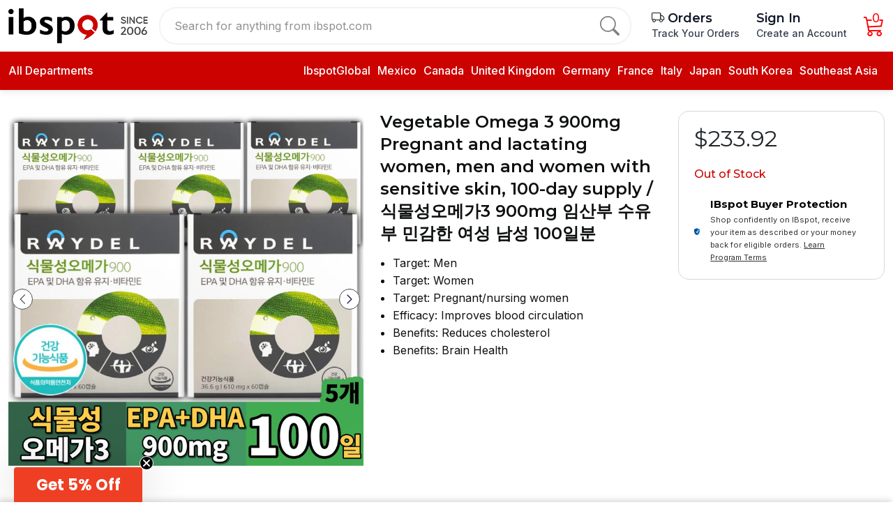

--- FILE ---
content_type: text/html; charset=utf-8
request_url: https://ibspot.com/products/vegetable-omega-3-900mg-pregnant-and-lactating-women-men-and-women-with-sensitive-skin-100-day-supply-3-900mg-100
body_size: 38117
content:
<!DOCTYPE html>
<!--[if lt IE 7 ]> <html class="ie ie6"  lang="en"> <![endif]--><!--[if IE 7 ]>    <html class="ie ie7"  lang="en"> <![endif]--><!--[if IE 8 ]>    <html class="ie ie8"  lang="en"> <![endif]--><!--[if IE 9 ]>    <html class="ie ie9"  lang="en"> <![endif]--><!--[if gt IE 9]><!--><html lang="en">
<!--<![endif]-->
<head data-hook="inside_head">
<meta http-equiv="Content-Type" content="text/html; charset=UTF-8">
  
<script type="text/javascript" data-turbolinks-eval="false">
window.addEventListener('turbolinks:load', function () {
  if (typeof gtag !== 'undefined') {
    gtag('event', 'page_view');
  }
});
</script>


<meta http-equiv="X-UA-Compatible" content="IE=edge">
<script type="text/javascript" data-turbolinks-eval="false">
window.addEventListener('turbolinks:load', function () {
  if (typeof gtag !== 'undefined') {
    gtag('event', 'page_view');
  }
});
</script>


<meta name="viewport" content="width=device-width, initial-scale=1">
<meta property="og:image" content="https://images.ibspot.com/0qqpzkam52bagudu0arlju88og9q?width=1500&amp;height=1500&amp;format=webp" />
<meta property="og:url" content="https://ibspot.com/products/vegetable-omega-3-900mg-pregnant-and-lactating-women-men-and-women-with-sensitive-skin-100-day-supply-3-900mg-100" />
<meta property="og:type" content="product" />
<meta property="og:title" content="Vegetable Omega 3 900mg Pregnant and lactating women, men and women with sensitive skin, 100-day supply / 식물성오메가3 900mg 임산부 수유부 민감한 여성 남성 100일분" />
<meta property="og:description" content="Target: Men Target: Women Target: Pregnant/nursing women Efficacy: Improves blood circulation Benefits: Reduces cholesterol Benefits: Brain Health" />
<meta property="product:price:amount" content="233.92" />
<meta property="product:price:currency" content="USD" />
<meta property="twitter:card" content="summary_large_image" />
<meta property="twitter:title" content="Vegetable Omega 3 900mg Pregnant and lactating women, men and women with sensitive skin, 100-day supply / 식물성오메가3 900mg 임산부 수유부 민감한 여성 남성 100일분" />
<meta property="twitter:description" content="Target: Men Target: Women Target: Pregnant/nursing women Efficacy: Improves blood circulation Benefits: Reduces cholesterol Benefits: Brain Health" />
<meta property="twitter:image" content="https://images.ibspot.com/0qqpzkam52bagudu0arlju88og9q?width=1500&amp;height=1500&amp;format=webp" />
<meta property="twitter:image:alt" content="Vegetable Omega 3 900mg Pregnant and lactating women, men and women with sensitive skin, 100-day supply / 식물성오메가3 900mg 임산부 수유부 민감한 여성 남성 100일분" />
<meta name="keywords" content="Vegetable Omega 3 900mg Pregnant and lactating women, men and women with sensitive skin, 100-day supply / 식물성오메가3 900mg 임산부 수유부 민감한 여성 남성 100일분" />
<meta name="description" content="대상: 남성대상: 여성대상: 임산부/수유부효능: 혈행 개선효능: 콜레스테롤 감소효능: 뇌 건강대상: 남성대상: 여성대상: 임산부/수유부효능: 혈행 개선효능: 콜레스테롤 감소효능: 뇌 건강제품명: 상품 상세설명 참조제조업소의 명칭과 소재지: 상품 상세설명 참조소비기한 및 보관방법:..." />

<link href="https://ibspot.com/products/vegetable-omega-3-900mg-pregnant-and-lactating-women-men-and-women-with-sensitive-skin-100-day-supply-3-900mg-100" rel="canonical" />
<link rel="shortcut icon" type="image/x-icon" href="https://static.ibspot.com/assets/favicon-90663d665f89162c4d6f5587f41e7eb2b73ed64a214ced323be365626f85acf2.ico" />
<script>
  var PRODUCT_ID = null;
  PRODUCT_ID = '5155732'
</script>
<meta name="csrf-param" content="authenticity_token" />
<meta name="csrf-token" content="JpKKg87TYvvLjWnVoI43J/iXtdpGxDk1LDMoz+TT9XekgbongVgKeskyd4kVKGNdD1XDNp1q2L4DUuAbi3esUw==" />
<script>
  SpreePaths = {"mounted_at":"/","admin":"admin/"}
</script>

<link rel="preconnect" href="https://fonts.gstatic.com">
  <link rel="preconnect" href="https://images.ibspot.com">
            <link rel="preload" href="https://images.ibspot.com/0qqpzkam52bagudu0arlju88og9q?width=600&height=600&format=webp" as="image" media="(max-width: 450px)" />
          <link rel="preload" href="https://images.ibspot.com/0qqpzkam52bagudu0arlju88og9q?width=800&height=800&format=webp" as="image" media="(min-width: 451px)" />

<link href="https://static.ibspot.com/assets/logo-ece2640323fe27f8071c7936b4b2afa1f37ab76cf9cd26a3db03618f79cbaf0d.svg" rel="preload" as="image" type="image/svg+xml">

<link rel="preconnect" href="https://fonts.googleapis.com">
<link rel="preconnect" href="https://fonts.gstatic.com" crossorigin>
<link href="https://fonts.googleapis.com/css2?family=Inter:ital,opsz,wght@0,14..32,100..900;1,14..32,100..900&amp;family=Montserrat:ital,wght@0,100..900;1,100..900&amp;display=swap" rel="stylesheet">
<link rel="stylesheet" href="https://cdn.jsdelivr.net/npm/bootstrap-icons@1.10.3/font/bootstrap-icons.css">
<link href="https://vjs.zencdn.net/8.23.4/video-js.css" rel="stylesheet">
<script src="https://static.ibspot.com/assets/spree/frontend/all-c48776fdfee2686b8fa5972e256775f0eef48081598904649d7613c7fba6a2e2.js" defer="defer"></script>
  <link rel="stylesheet" media="screen" href="https://static.ibspot.com/assets/v1-e5030366e335e1539e53b7e2c3d134d6eec4bfe966371bfa80ef6e56236c948c.css" data-turbolinks-track="reload" />
  <noscript><link rel="stylesheet" media="screen" href="https://static.ibspot.com/assets/v1-e5030366e335e1539e53b7e2c3d134d6eec4bfe966371bfa80ef6e56236c948c.css" /></noscript>


<script>
  window.addEventListener('DOMContentLoaded', function () {
    var tooltipTriggerList = [].slice.call(document.querySelectorAll('[data-bs-toggle="tooltip"]'))
    var tooltipList = tooltipTriggerList.map(function (tooltipTriggerEl) {
      return new bootstrap.Tooltip(tooltipTriggerEl)
    })
  })
</script>
<title>Vegetable Omega 3 900mg Pregnant and lactating women, men and women with sensitive skin, 100-day supply / 식물성오메가3 900mg 임산부 수유부 민감한 여성 남성 100일분 - ibspot.com</title><meta name="google-site-verification" content="7pHiePfuhkbxcww_GgzLRNXSPiX35W_wrPGPbyY3_Co" />
<meta name="facebook-domain-verification" content="1dcnetu4iqs43fofqgm5socqvbwi42" />
<meta name="google-site-verification" content="NZ728aqWE6tsX35l4gioHi06J8sWqwq8hlE7vfqIcrw" />
<meta name="p:domain_verify" content="9aa37aec5dde0d1188fa1521c782c39a"/>
<script>

window.dataLayer = window.dataLayer || [];
</script>



<!-- Google Tag Manager -->
<!--script>(function(w,d,s,l,i){w[l]=w[l]||[];w[l].push({'gtm.start':
new Date().getTime(),event:'gtm.js'});var f=d.getElementsByTagName(s)[0],
j=d.createElement(s),dl=l!='dataLayer'?'&l='+l:'';j.async=true;j.src=
'https://www.googletagmanager.com/gtm.js?id='+i+dl;f.parentNode.insertBefore(j,f);
})(window,document,'script','dataLayer','GTM-5MGMV6M');</script-->
<!-- End Google Tag Manager -->



<style>
.details-info table {max-width:100%}
.product-slider h6.product-component-name{
 display: -webkit-box;
  -webkit-line-clamp: 2;     
  -webkit-box-orient: vertical;
  overflow: hidden;
}
@media (min-width: 767px) {
.product-slider h6.product-component-name{
  -webkit-line-clamp: 3;  
}
}
@media (max-width: 766px) {

nav.breadcrumb{
 display: -webkit-box;
  -webkit-line-clamp: 1;      
  -webkit-box-orient: vertical;
  overflow: hidden;
}
}

section.product {position: relative;}
h2, h3{
    color: #0f1111;
    margin-top: 0;
    font-weight: 500;
}
.details-card .buyer-protection{padding-top:0}
#page_content  h3 {
    font-size: 20px;
    margin-bottom: 12px;
}
#keywords::placeholder {
  color: #757575;
  opacity: 0.8; 
}
.header .dropdown {
    padding-bottom: 5px;
}
#checkout{max-width:900px}
.checkout-registration h3{font-weight: 400 !important; font-size: 1.55rem;}
.checkout-confirm-order-details-line-items-line-item-name-image {padding-right: 10px;}
.checkout-registration a {
    color: #cb1414;
}
.spree-mt-large {
    margin-top: 2.8625rem !important;
}
.details-info h1 span, .details-info > div > div > div h1, .preferences .spree-flat-select-arrow, .additional-delivery-info, .details-card-feature, 

@media (min-width: 990px) {
.details-card-payment{
border: none;
    padding-bottom: 0;
    margin-bottom: 0;
}}
#content form .btn-block,.checkout-registration .btn.btn-primary{
background-color: #cc0200 !important;
    border-color: #cc0200 !important;
}
.product-rating1 strong a{
text-decoration: underline
}
body{ color: #0f1111;}
h1.product-details-title {
    color: #0f1111;
    line-height: 32px;
}
.details-gallery .swiper.mySwiper2 {
    border: none;
}
.details-info img{display:none}
video{max-width:100%}
.add-to-cart-form-general-availability-value--danger{color: #CC0200; font-weight: 500;}
.shopping-cart-empty-continue-link:hover, .cart-checkout-btn:hover {
    color: white !important;
}
.product_img,.product_img img{max-height:300px;width:auto}
@media (min-width: 1200px) {
.product_img,.product_img img{height: 250px}
}
.row.product-info-row{
margin-top:30px;
}
@media (max-width: 766px) {
.row.product-info-row{
margin-top:10px;
}
.details-card-feature{display:none}
h1.product-details-title {
    color: #000;
    font-size: 16px;
    font-weight: 500;
    line-height: normal;
    margin-bottom: 10px;
margin-top: 10px;
}
.breadcrumb {
    margin-top: 10px;
    margin-bottom: 10px;
}
.header-top-wrapper {
        padding-top: 10px !important;
}

.header .header-top.sticky {
    padding: 0px;
}
body{
    padding-top: 110px;
}
body#checkout-page{
    padding-top: 50px;
}
.header-top{
height: 110px;
    width: 100%;
    background: #ffffff;
    color: black;
    border-color: #ff453a !important;
    position: fixed;
    top: 0;
    width: 100%;
    z-index: 16;
    padding: 0;
}
}


.details-card .price h2 {
    font-size: 32px;
    font-weight: 400;
}
.details-card .price del{font-size:16px}

#product-details .details-description img{height:auto !important;max-height:none !important;}
.details-info ul,.desBox ul,#page_content ul,.details-description ul {
    margin-bottom: 1rem;
}
.desBox, .details-info .features{
overflow-wrap: break-word;
}
 .details-info .features h1{display: none !important}
.desBox ul,#page_content ul,.details-description ul {
    padding-left: 18px;
}

.details-info .features li:empty {
  display: none;
}
#page_content ul,.details-description ul {
    margin-left: 18px;
}
.desBox ul li,#page_content ul li,.details-description ul li {
    list-style-type: disc;
}
.desBox  h4,.details-info h4 {
    font-weight: 600;
    font-size: 17px;
    line-height: 1.255;
margin-bottom: 1rem;
margin-top: 1rem;
}
.collection figure img {
    width: auto;
height: 100%;
    margin: 0 auto;
}
.seller-options,.sold-by {display:none !important}
.details-card-quantity .quantity-action{    margin-bottom: 1rem;}
.container-fluid {
    max-width: 100%
}

.details-card-quantity .quantity-action button{font-size:20px;}
.details-card-quantity .quantity-action button:hover{background-color: #212529;}
.mainProductsWithCates .prodCart:last-child {
    display: block;
}

.details-info h2, .desBox h2{
font-weight: 500; 
font-size: 20px;
    margin-bottom: 10px;
}

.details-gallery .swiper.mySwiper2 .swiper-slide picture,
.details-gallery .swiper.mySwiper2 .swiper-slide img{max-height:100%}
.nutritionFacts {
    display: -webkit-box;
    display: -ms-flexbox;
    display: flex;
    height: 100vh;
    position: relative;
    overflow: hidden;
    -webkit-backface-visibility: hidden;
    backface-visibility: hidden;
    -webkit-box-flex: 1;
    -ms-flex: 1 1 auto;
    flex: 1 1 auto;
    -webkit-box-orient: horizontal;
    -webkit-box-direction: normal;
    -ms-flex-flow: row wrap;
    flex-flow: row wrap;
    -ms-flex-wrap: nowrap;
    flex-wrap: nowrap;
    -webkit-box-align: stretch;
    -ms-flex-align: stretch;
    align-items: stretch;
    -webkit-box-pack: start;
    -ms-flex-pack: start;
    justify-content: flex-start;
    -webkit-box-ordinal-group: 1;
    -ms-flex-order: 0;
    order: 0;
    height: auto;
    overflow-y: auto;
    -webkit-overflow-scrolling: touch;
    -ms-overflow-style: -ms-autohiding-scrollbar;
    overflow: visible;
    padding: 0.3125rem;
}
.nutritionFacts__outerFrame {
    display: -webkit-box;
    display: -ms-flexbox;
    display: flex;
    height: 100vh;
    position: relative;
    overflow: hidden;
    -webkit-backface-visibility: hidden;
    backface-visibility: hidden;
    -webkit-box-flex: 1;
    -ms-flex: 1 1 auto;
    flex: 1 1 auto;
    -webkit-box-orient: horizontal;
    -webkit-box-direction: normal;
    -ms-flex-flow: row wrap;
    flex-flow: row wrap;
    -ms-flex-wrap: nowrap;
    flex-wrap: nowrap;
    -webkit-box-align: stretch;
    -ms-flex-align: stretch;
    align-items: stretch;
    -webkit-box-pack: start;
    -ms-flex-pack: start;
    justify-content: flex-start;
    -webkit-box-ordinal-group: 1;
    -ms-flex-order: 0;
    order: 0;
    height: auto;
    overflow-y: auto;
    -webkit-overflow-scrolling: touch;
    -ms-overflow-style: -ms-autohiding-scrollbar;
    -ms-flex-flow: column nowrap;
    flex-flow: column nowrap;
    align-items: stretch;
    flex: 1 1 auto;
    padding: 0.3125rem;
    border-style: solid;
    border-width: 1px;
    border-color: #000;
    max-width: 26.875rem;
    min-width: 13.125rem;
    overflow: visible!important;
    margin-left: auto;
    margin-right: auto;
}
h1.nutritionFacts__title {
    font-size: 1.875rem;
    line-height: 1.75rem;
    margin: 0;
}
.nutritionFacts__amountPerServing, .nutritionFacts__nutrient--Bold, .nutritionFacts__nutrientCalories {
    font-size: .625rem;
    line-height: .75rem;
    padding: 0.3125rem 0;
    overflow: visible;
    border-bottom: 1px solid #000;
    margin: 0;
}
.nutritionFacts__servingSize, .nutritionFacts__servingsPerContainer {
    font-size: .625rem;
    line-height: .75rem;
    margin: 0;
}
.nutritionFacts__servingsPerContainer {
    padding-bottom: 0.25rem;
    border-bottom: 10px solid #000;
}
.nutritionFacts__borders {
    border-top: 10px solid #000;
}
.nutritionFacts__dailyValueHeader {
    font-size: .625rem;
    line-height: .75rem;
    padding: 0.4375rem 0 0.125rem 0;
    overflow: visible;
    border-bottom: 1px solid #000;
    margin: 0;
    text-align: right;
}
.nutritionFacts__none {
    padding: 0.5rem;
    font-size: .875rem;
}
.nutritionFacts__nutrient--Bold {
    font-size: .75rem;
    line-height: .75rem;
    border-bottom: 1px solid #000;
}
.nutritionFacts__nutrientAmount {
    font-size: .75rem;
    line-height: .75rem;
    color: #000;
    padding-left: 0.1875rem;
}
.nutritionFacts__dailyValue {
    float: right;
}
.proprietaryBlendPaddingTop {
    padding-top: 1.25rem;
}
.nutritionFacts__borders {
    border-top: 10px solid #000;
}
.nutritionFacts__ingredients {
    font-size: .75rem;
    line-height: .625rem;
    line-height: .75rem;
    padding: 0.3125rem 0;
    overflow: visible;
    margin: 0;
}
.nutritionFacts__blendDetails, .nutritionFacts__ingredientsList, .nutritionFacts__statement {
    font-size: .75rem;
    line-height: .9375rem;
    margin: 0.5rem 0 0.5rem 0;
    padding-bottom: 0.5rem;
}
.nutritionFacts__nutrient, .nutritionFacts__vitamin {
    font-size: .75rem;
    line-height: .75rem;
    border-bottom: 1px solid #000;
    padding: 0.3125rem 0;
    padding-left: 0.625rem;
}
.prod-desc-list{    color: #333;
    font-size: 16px;
    line-height: 25px;
    letter-spacing: 0.1px;
    margin-bottom: 1rem;
}
.flex {
    display: flex!important;
}
.p-1 {
    padding: 5px!important;
}
.flex-row {
    flex-direction: row!important;
}
.w-14 {
    width: 140px!important;
}
.mr-4 {
    margin-right: 30px!important;
}

@media (min-width: 992px) {
#checkout-summary .checkout-button-container{display:none}
.checkout-confirm-order-details-line-items-line-item img {
    min-width: 100%;
}
.checkout-content-summary-table {
    display: grid;
    grid-template-columns: 1fr fit-content(0.5fr);
    grid-gap: 5px;
    font-size: 0.875rem;
    font-weight: 500;
    letter-spacing: 0.35px;
    color: #4c4c4c;
}


}

.product-details-content h3,.details-info h3 {
    font-size: 18px;
    margin-top: 1rem;
    margin-bottom: 1rem;
font-weight:500;
}
.footer-container{margin-top:20px;}
.contact-us a, #page_content a{color: #15c}
.details-info h1.a-size-large, .desBox h1,.description_info h1, .details-info h1 strong{display: none; visibility: hidden}
.checkout-content-shipping-methods-list .shipping-method {margin-bottom:10px}
.checkout {
    font-size: 1rem;
        line-height: 1.5;
}
.spree-radio-label-custom-input{top:4px}
::-webkit-input-placeholder {
   text-transform: initial;
}

:-moz-placeholder { 
   text-transform: initial;
}

::-moz-placeholder {  
   text-transform: initial;
}

:-ms-input-placeholder { 
   text-transform: initial;
}
.checkout-content-summary-table {
    display: grid !important;
}
</style>
<!--script type="text/javascript">
    (function(c,l,a,r,i,t,y){
        c[a]=c[a]||function(){(c[a].q=c[a].q||[]).push(arguments)};
        t=l.createElement(r);t.async=1;t.src="https://www.clarity.ms/tag/"+i;
        y=l.getElementsByTagName(r)[0];y.parentNode.insertBefore(t,y);
    })(window, document, "clarity", "script", "fq62pggu12");
</script-->
<!--script src="https://www.googleoptimize.com/optimize.js?id=OPT-T4Q9C54"></script-->

<!-- TikTok Pixel Code Start -->
<!--script>
!function (w, d, t) {
  w.TiktokAnalyticsObject=t;var ttq=w[t]=w[t]||[];ttq.methods=["page","track","identify","instances","debug","on","off","once","ready","alias","group","enableCookie","disableCookie","holdConsent","revokeConsent","grantConsent"],ttq.setAndDefer=function(t,e){t[e]=function(){t.push([e].concat(Array.prototype.slice.call(arguments,0)))}};for(var i=0;i<ttq.methods.length;i++)ttq.setAndDefer(ttq,ttq.methods[i]);ttq.instance=function(t){for(
var e=ttq._i[t]||[],n=0;n<ttq.methods.length;n++)ttq.setAndDefer(e,ttq.methods[n]);return e},ttq.load=function(e,n){var r="https://analytics.tiktok.com/i18n/pixel/events.js",o=n&&n.partner;ttq._i=ttq._i||{},ttq._i[e]=[],ttq._i[e]._u=r,ttq._t=ttq._t||{},ttq._t[e]=+new Date,ttq._o=ttq._o||{},ttq._o[e]=n||{};n=document.createElement("script")
;n.type="text/javascript",n.async=!0,n.src=r+"?sdkid="+e+"&lib="+t;e=document.getElementsByTagName("script")[0];e.parentNode.insertBefore(n,e)};


  ttq.load('CVSNFI3C77U0VMU9CJ20');
  ttq.page();
}(window, document, 'ttq');
</script!-->
<!-- TikTok Pixel Code End -->

<!-- Google Tag Manager -->
<script>(function(w,d,s,l,i){w[l]=w[l]||[];w[l].push({'gtm.start':
new Date().getTime(),event:'gtm.js'});var f=d.getElementsByTagName(s)[0],
j=d.createElement(s),dl=l!='dataLayer'?'&l='+l:'';j.async=true;j.src=
'https://www.googletagmanager.com/gtm.js?id='+i+dl;f.parentNode.insertBefore(j,f);
})(window,document,'script','dataLayer','GTM-MZKLHJC6');</script>
<!-- End Google Tag Manager -->

  <!-- Google Ads Remarketing Tag  START -->
  <!-- Global site tag (gtag.js) - Ads. -->
  <script type="text/javascript">
    if (typeof gtag === 'undefined') {
      window.dataLayer = window.dataLayer || [];
      function gtag(){dataLayer.push(arguments);}
      gtag('js', new Date());
    }
    window.addEventListener('turbolinks:load', function() {
      // window.dataLayer = window.dataLayer || [];

      // function gtag() {
      //     dataLayer.push(arguments);
      // }

      // gtag('js', new Date());
      let src = "https://www.googletagmanager.com/gtag/js?id=AW-608423608";
      let se = document.querySelector('script[src="' + src + '"]');
      if (!se) {
        var d=document, g=d.createElement('script'), s=d.getElementsByTagName('script')[0];
        g.defer=true; g.src=src; s.parentNode.insertBefore(g,s);

        gtag('config', 'AW-608423608', {'allow_enhanced_conversions': true});
      }
    });
  </script>
  <!-- Global site tag (gtag.js) - Ads. -->

</head>
<body class="one-col" id="product-details" data-hook="body">
<!-- Google Tag Manager (noscript) -->
<noscript><iframe title="Google Tag Manager Tracking" src="https://www.googletagmanager.com/ns.html?id=GTM-5MGMV6M"
height="0" width="0" style="display:none;visibility:hidden"></iframe></noscript>
<!-- End Google Tag Manager (noscript) -->

<script>


window.addEventListener('DOMContentLoaded', function () {
$('.details-info .features li, .desBox li,.details-info .features div,.details-info .features center').each(function() {
  const text = $(this).text().trim();

  if (text === '') {
    $(this).hide();
  }
});
$('.details-info .features label, .desBox label').each(function() {
  const text = $(this).text().trim();

  if (text === '') {
    $(this).hide();
  }
});
})

</script>
<!-- Google Tag Manager (noscript) -->
<noscript><iframe src="https://www.googletagmanager.com/ns.html?id=GTM-MZKLHJC6"
height="0" width="0" style="display:none;visibility:hidden"></iframe></noscript>
<!-- End Google Tag Manager (noscript) -->
  <a href="#content" class="d-none">Skip to main content</a>
<!-- header section start  -->

<header class="header homepage-header">
    
  <div class="header-top">
    <div class="container">
      <div class="header-top-wrapper px-0">
        <a href="/" class="header-logo">
          <img class="img-fluid" alt="Ibspot logo, since 2006" src="https://static.ibspot.com/assets/logo-e1fd61163d494ceea477ffc191d508ecf13ca4ffd17762fb28dfdd8218631f0d.png" />
        </a>
        <form class="searchbar d-none d-lg-flex" action="/products" accept-charset="UTF-8" method="get">
          <input type="text" name="keywords" id="keywords" aria-label="Search for anything from ibspot.com" placeholder="Search for anything from ibspot.com" />
          <button type="submit" aria-label="search">
            <i class="bi bi-search"></i>
          </button>

</form>        <ul class="header_right_side_action">
<!--          <li class="ms-4">-->
<!--          </li>-->
          <li class="tracking-menu-item ms-2 ms-sm-4">
            <h5 class="d-block d-xl-none">
              <a href="/progress-tracker">
                Orders
              </a>
            </h5>
            <h5 class="d-none d-xl-block">
              <a href="/progress-tracker">
                <i class="bi bi-truck text-dark"></i> Orders
              </a>
            </h5>
            <p class="d-none d-xl-block">
              <a href="/progress-tracker">
                Track Your Orders
              </a>
            </p>

          </li>
          <li class="lazy account-nav-wrapper text-nowrap ms-2 ms-sm-4">
              <h5><a href="/login" class="sign-in">Sign In</a></h5>
              <p class="d-none d-xl-block">
                <a href="/login" class="sign-in">Create an Account</a>
              </p>
          </li>
          <li class="lazy cart-nav-wrapper ms-2 ms-sm-4" data-loader="ajax" data-src="/mini-cart" aria-live="polite">
            <a href="/cart" class="cart" aria-label="Cart">
              <span class="icon ">
               <i class="bi bi-cart3 cart-icon"></i>
                <span class="cart-qty">0</span>
              </span>
            </a>
          </li>
        </ul>
      </div>
    </div>
    <div class="header-dropmenu container">
      <div class="d-flex mt-2">
        <div class="dropdown me-1 d-lg-none d-flex align-items-center">
          <button class="dropdown-toggle" type="button" id="category" data-bs-toggle="collapse" data-bs-target=".mainMenu" data-toggle="collapse" data-target=".mainMenu" aria-label="menu">
            <svg xmlns="https://www.w3.org/2000/svg" width="25px" viewbox="0 0 448 512">
              <path d="M0 96C0 78.3 14.3 64 32 64H416c17.7 0 32 14.3 32 32s-14.3 32-32 32H32C14.3 128 0 113.7 0 96zM0 256c0-17.7 14.3-32 32-32H416c17.7 0 32 14.3 32 32s-14.3 32-32 32H32c-17.7 0-32-14.3-32-32zM448 416c0 17.7-14.3 32-32 32H32c-17.7 0-32-14.3-32-32s14.3-32 32-32H416c17.7 0 32 14.3 32 32z"></path>
            </svg>
          </button>
        </div>

        <form class="flex-grow-1 " action="/products" accept-charset="UTF-8" method="get">
          <div class="header-search">
            <input type="text" name="keywords" id="mobile-keywords" placeholder="Search for anything from ibspot.com" />
            <button type="submit" class="search-btn" aria-label="search">
              <img alt="search icon" src="https://static.ibspot.com/assets/icons/search-4ac149285a360ed3a68d7e3bd33f41ae2b9b25bbe61627ede7b78ec0cfc0ba22.svg" />
            </button>
          </div>
</form>      </div>
    </div>
  </div>
  <div class="header-bottom">
    <div class="container position-relative">
      <div class="header-bottom-wrapper px-0 header-bottom-wrp">
        <div class="header-bottom-left">
          <div class="dropdown">
              <button class="dropdown-toggle" type="button" data-bs-toggle="collapse" data-bs-target=".mainMenu" data-toggle="collapse" data-target=".mainMenu" onmouseover="menuShowOnHover();" onmouseout="menuHideOnblur();">
            <i class="fa-solid fa-bars"></i>
            All Departments
            </button>
          </button>
</div>
            <ul class="header-menu  d-none d-xxl-flex">
              <li class="header-menu-item">
                <a href="/bestsellers" aria-label="best seller"><span class="translation_missing" title="translation missing: en.spree.Best Sellers">Best Sellers</span> </a>
              </li>
              <li class="header-menu-item">
                <a href="/t/categories/daily-deals" aria-label="daily deals">Today&#39;s Deals </a>
              </li>
              <li class="header-menu-item">
                <a href="/featured-picks?sort_by=newest-first" aria-label="daily deals"><span class="translation_missing" title="translation missing: en.spree.Featured Picks">Featured Picks</span> </a>
              </li>
<!--              <li class="header-menu-item">-->
<!--                <a href="/new-arrivals" aria-label="new arrivals"> </a>-->
<!--              </li>-->

              <li class="header-menu-item">
                <a href="/pages/contact-us" aria-label="contact us"> Customer Service </a>
              </li>
            </ul>
        </div>
        <div class="header-bottom-right  d-none d-lg-block">
          <ul>
	<li><a href="/" title="Ibspot Global">IbspotGlobal</a></li>
	<li><a href="/products?country=Mexico" title="Mexico">Mexico</a></li>
	<li><a href="/products?country=Canada" title="Canada">Canada</a></li>
	<li><a href="/products?country=United+Kingdom" title="United Kingdom">United Kingdom</a></li>
	<li><a href="/products?country=Germany" title="Germany">Germany</a></li>
	<li><a href="/products?country=France" title="India">France</a></li>
	<li><a href="/products?country=Italy" title="Italy">Italy</a></li>
	<li><a href="/products?country=Japan" title="Japan">Japan</a></li>
	<li><a href="/products?country=South+Korea" title="Korea">South Korea</a></li>
	<li><a href="/t/collections/southeast-asia" title="Southeast Asia">Southeast Asia</a></li>
</ul>

        </div>
      </div>

        <div class="main-dropdown-menu">

          <ul class="cardWrapper mainMenu collapse shadow-sm" onmouseover="menuShowOnHover();" onmouseout="menuHideOnblur();">

            <li class="menuCard text-center d-lg-none d-block header-logo">
              <div>
                <img class="img-fluid mx-auto py-4" alt="ibspot.com" src="https://static.ibspot.com/assets/logo3-6370d57dd3928dcb3d31006bba1083a0dade11431d9c4b7f1e2b6963fddb2f6c.svg" />
                <button class="btn-close float-end" data-bs-toggle="collapse" data-bs-target=".mainMenu" data-toggle="collapse" data-target=".mainMenu"></button>
              </div>
            </li>
            <li class="menuCard">
              <a href="/bestsellers"><span class="translation_missing" title="translation missing: en.spree.Best Sellers">Best Sellers</span> </a>
            </li>
            <li class="menuCard">
              <a href="/t/categories/daily-deals">Today&#39;s Deals </a>
            </li>
            <li class="menuCard">
              <a href="/featured-picks?sort_by=newest-first" aria-label="daily deals"><span class="translation_missing" title="translation missing: en.spree.Featured Picks">Featured Picks</span> </a>
            </li>

            <li class="menuCard">
              <a href="/pages/contact-us"> Customer Service </a>
            </li>

              <li class="menuCard">
                <a href="/t/categories/arts-crafts-and-sewing">
                  <i class="fa-solid fa-wand-magic-sparkles"></i>
                  <p class="categoryTagLabel"><span class="translation_missing" title="translation missing: en.spree.taxon.Arts, Crafts &amp; Sewing">Arts, Crafts &amp; Sewing</span></p>
                  <i class="fa-solid fa-chevron-right"></i>
                </a>

                  <div class="subMenu">
                      <div class="subMenuWrapper col-lg-4">
                        <div class="subMenuTitle">
                          <a href="/t/categories/arts-crafts-and-sewing/sewing"><span class="translation_missing" title="translation missing: en.spree.taxon.Sewing">Sewing</span></a>
                        </div>
                          <ul>
                              <li><a href="/t/categories/arts-crafts-and-sewing/sewing/quilting">Quilting</a></li>
                              <li><a href="/t/categories/arts-crafts-and-sewing/sewing/trim-and-embellishments">Trim &amp; Embellishments</a></li>
                              <li><a href="/t/categories/arts-crafts-and-sewing/sewing/sewing-patterns-and-templates">Sewing Patterns &amp; Templat</a></li>
                              <li><a href="/t/categories/arts-crafts-and-sewing/sewing/sewing-notions-and-supplies">Sewing Notions &amp; Supplies</a></li>
                              <li><a href="/t/categories/arts-crafts-and-sewing/sewing/sewing-machine-parts-and-accessories">Sewing Machine Parts &amp; Ac</a></li>
                          </ul>
                      </div>
                      <div class="subMenuWrapper col-lg-4">
                        <div class="subMenuTitle">
                          <a href="/t/categories/arts-crafts-and-sewing/painting-drawing-and-art-supplies"><span class="translation_missing" title="translation missing: en.spree.taxon.Painting, Drawing &amp; Art Supplies">Painting, Drawing &amp; Art Supplies</span></a>
                        </div>
                          <ul>
                              <li><a href="/t/categories/arts-crafts-and-sewing/painting-drawing-and-art-supplies/painting">Painting</a></li>
                              <li><a href="/t/categories/arts-crafts-and-sewing/painting-drawing-and-art-supplies/drawing">Drawing</a></li>
                              <li><a href="/t/categories/arts-crafts-and-sewing/painting-drawing-and-art-supplies/art-paper">Art Paper</a></li>
                              <li><a href="/t/categories/arts-crafts-and-sewing/painting-drawing-and-art-supplies/boards-and-canvas">Boards &amp; Canvas</a></li>
                              <li><a href="/t/categories/arts-crafts-and-sewing/painting-drawing-and-art-supplies/brush-and-pen-cleaners">Brush &amp; Pen Cleaners</a></li>
                          </ul>
                      </div>
                      <div class="subMenuWrapper col-lg-4">
                        <div class="subMenuTitle">
                          <a href="/t/categories/arts-crafts-and-sewing/crafting"><span class="translation_missing" title="translation missing: en.spree.taxon.Crafting">Crafting</span></a>
                        </div>
                          <ul>
                              <li><a href="/t/categories/arts-crafts-and-sewing/crafting/paper-and-paper-crafts">Paper &amp; Paper Crafts</a></li>
                              <li><a href="/t/categories/arts-crafts-and-sewing/crafting/woodcrafts">Woodcrafts</a></li>
                              <li><a href="/t/categories/arts-crafts-and-sewing/crafting/leathercraft">Leathercraft</a></li>
                              <li><a href="/t/categories/arts-crafts-and-sewing/crafting/craft-supplies">Craft Supplies</a></li>
                              <li><a href="/t/categories/arts-crafts-and-sewing/crafting/sculpture-supplies">Sculpture Supplies</a></li>
                          </ul>
                      </div>
                      <div class="subMenuWrapper col-lg-4">
                        <div class="subMenuTitle">
                          <a href="/t/categories/arts-crafts-and-sewing/scrapbooking-and-stamping"><span class="translation_missing" title="translation missing: en.spree.taxon.Scrapbooking &amp; Stamping">Scrapbooking &amp; Stamping</span></a>
                        </div>
                          <ul>
                              <li><a href="/t/categories/arts-crafts-and-sewing/scrapbooking-and-stamping/albums-and-refills">Albums &amp; Refills</a></li>
                              <li><a href="/t/categories/arts-crafts-and-sewing/scrapbooking-and-stamping/scrapbooking-tools">Scrapbooking Tools</a></li>
                              <li><a href="/t/categories/arts-crafts-and-sewing/scrapbooking-and-stamping/die-cutting-and-embossing">Die-Cutting &amp; Embossing</a></li>
                              <li><a href="/t/categories/arts-crafts-and-sewing/scrapbooking-and-stamping/stamps-and-ink-pads">Stamps &amp; Ink Pads</a></li>
                              <li><a href="/t/categories/arts-crafts-and-sewing/scrapbooking-and-stamping/scrapbooking-embellishments">Scrapbooking Embellishmen</a></li>
                          </ul>
                      </div>
                      <div class="subMenuWrapper col-lg-4">
                        <div class="subMenuTitle">
                          <a href="/t/categories/arts-crafts-and-sewing/beading-and-jewelry-making"><span class="translation_missing" title="translation missing: en.spree.taxon.Beading &amp; Jewelry Making">Beading &amp; Jewelry Making</span></a>
                        </div>
                          <ul>
                              <li><a href="/t/categories/arts-crafts-and-sewing/beading-and-jewelry-making/jewelry-making-tools-and-accessories">Jewelry Making Tools &amp; Ac</a></li>
                              <li><a href="/t/categories/arts-crafts-and-sewing/beading-and-jewelry-making/fusible-glass-supplies">Fusible Glass Supplies</a></li>
                              <li><a href="/t/categories/arts-crafts-and-sewing/beading-and-jewelry-making/jewelry-findings">Jewelry Findings</a></li>
                              <li><a href="/t/categories/arts-crafts-and-sewing/beading-and-jewelry-making/beading-supplies">Beading Supplies</a></li>
                              <li><a href="/t/categories/arts-crafts-and-sewing/beading-and-jewelry-making/beads-and-bead-assortments">Beads &amp; Bead Assortments</a></li>
                          </ul>
                      </div>
                      <div class="subMenuWrapper col-lg-4">
                        <div class="subMenuTitle">
                          <a href="/t/categories/arts-crafts-and-sewing/needlework"><span class="translation_missing" title="translation missing: en.spree.taxon.Needlework">Needlework</span></a>
                        </div>
                          <ul>
                              <li><a href="/t/categories/arts-crafts-and-sewing/needlework/cross-stitch">Cross-Stitch</a></li>
                              <li><a href="/t/categories/arts-crafts-and-sewing/needlework/felt-applique-kits">Felt Applique Kits</a></li>
                              <li><a href="/t/categories/arts-crafts-and-sewing/needlework/embroidery">Embroidery</a></li>
                              <li><a href="/t/categories/arts-crafts-and-sewing/needlework/tatting-and-lacemaking">Tatting &amp; Lacemaking</a></li>
                              <li><a href="/t/categories/arts-crafts-and-sewing/needlework/latch-hook">Latch Hook</a></li>
                          </ul>
                      </div>
                  </div>
              </li>

              <li class="menuCard">
                <a href="/t/categories/baby-products">
                  <i class="fa-solid fa-baby-carriage"></i>
                  <p class="categoryTagLabel"><span class="translation_missing" title="translation missing: en.spree.taxon.Baby Products">Baby Products</span></p>
                  <i class="fa-solid fa-chevron-right"></i>
                </a>

                  <div class="subMenu">
                      <div class="subMenuWrapper col-lg-4">
                        <div class="subMenuTitle">
                          <a href="/t/categories/baby-products/feeding"><span class="translation_missing" title="translation missing: en.spree.taxon.Feeding">Feeding</span></a>
                        </div>
                          <ul>
                              <li><a href="/t/categories/baby-products/feeding/solid-feeding">Solid Feeding</a></li>
                              <li><a href="/t/categories/baby-products/feeding/breastfeeding">Breastfeeding</a></li>
                              <li><a href="/t/categories/baby-products/feeding/bottle-feeding">Bottle-Feeding</a></li>
                              <li><a href="/t/categories/baby-products/feeding/baby-foods">Baby Foods</a></li>
                              <li><a href="/t/categories/baby-products/feeding/pillows-and-pillow-covers">Pillows &amp; Pillow Covers</a></li>
                          </ul>
                      </div>
                      <div class="subMenuWrapper col-lg-4">
                        <div class="subMenuTitle">
                          <a href="/t/categories/baby-products/baby-care"><span class="translation_missing" title="translation missing: en.spree.taxon.Baby Care">Baby Care</span></a>
                        </div>
                          <ul>
                              <li><a href="/t/categories/baby-products/baby-care/grooming">Grooming</a></li>
                              <li><a href="/t/categories/baby-products/baby-care/health">Health</a></li>
                              <li><a href="/t/categories/baby-products/baby-care/bathing">Bathing</a></li>
                              <li><a href="/t/categories/baby-products/baby-care/pacifiers-teethers-and-teething-relief">Pacifiers, Teethers &amp; Tee</a></li>
                          </ul>
                      </div>
                      <div class="subMenuWrapper col-lg-4">
                        <div class="subMenuTitle">
                          <a href="/t/categories/baby-products/nursery"><span class="translation_missing" title="translation missing: en.spree.taxon.Nursery">Nursery</span></a>
                        </div>
                          <ul>
                              <li><a href="/t/categories/baby-products/nursery/bedding">Bedding</a></li>
                              <li><a href="/t/categories/baby-products/nursery/decor">Décor</a></li>
                              <li><a href="/t/categories/baby-products/nursery/furniture">Furniture</a></li>
                          </ul>
                      </div>
                      <div class="subMenuWrapper col-lg-4">
                        <div class="subMenuTitle">
                          <a href="/t/categories/baby-products/diapering"><span class="translation_missing" title="translation missing: en.spree.taxon.Diapering">Diapering</span></a>
                        </div>
                          <ul>
                              <li><a href="/t/categories/baby-products/diapering/disposable-diapers">Disposable Diapers</a></li>
                              <li><a href="/t/categories/baby-products/diapering/diaper-pails-and-refills">Diaper Pails &amp; Refills</a></li>
                              <li><a href="/t/categories/baby-products/diapering/wipes-and-holders">Wipes &amp; Holders</a></li>
                              <li><a href="/t/categories/baby-products/diapering/diaper-bags">Diaper Bags</a></li>
                              <li><a href="/t/categories/baby-products/diapering/portable-changing-pads">Portable Changing Pads</a></li>
                          </ul>
                      </div>
                      <div class="subMenuWrapper col-lg-4">
                        <div class="subMenuTitle">
                          <a href="/t/categories/baby-products/gifts"><span class="translation_missing" title="translation missing: en.spree.taxon.Gifts">Gifts</span></a>
                        </div>
                          <ul>
                              <li><a href="/t/categories/baby-products/gifts/gift-sets">Gift Sets</a></li>
                          </ul>
                      </div>
                      <div class="subMenuWrapper col-lg-4">
                        <div class="subMenuTitle">
                          <a href="/t/categories/baby-products/potty-training"><span class="translation_missing" title="translation missing: en.spree.taxon.Potty Training">Potty Training</span></a>
                        </div>
                          <ul>
                              <li><a href="/t/categories/baby-products/potty-training/potties-and-seats">Potties &amp; Seats</a></li>
                              <li><a href="/t/categories/baby-products/potty-training/training-pants">Training Pants</a></li>
                              <li><a href="/t/categories/baby-products/potty-training/seat-covers">Seat Covers</a></li>
                          </ul>
                      </div>
                  </div>
              </li>

              <li class="menuCard">
                <a href="/t/categories/beauty-and-personal-care">
                  <i class="fa-solid fa-bag-shopping"></i>
                  <p class="categoryTagLabel"><span class="translation_missing" title="translation missing: en.spree.taxon.Beauty &amp; Personal Care">Beauty &amp; Personal Care</span></p>
                  <i class="fa-solid fa-chevron-right"></i>
                </a>

                  <div class="subMenu">
                      <div class="subMenuWrapper col-lg-4">
                        <div class="subMenuTitle">
                          <a href="/t/categories/beauty-and-personal-care/shave-and-hair-removal"><span class="translation_missing" title="translation missing: en.spree.taxon.Shave &amp; Hair Removal">Shave &amp; Hair Removal</span></a>
                        </div>
                          <ul>
                              <li><a href="/t/categories/beauty-and-personal-care/shave-and-hair-removal/mens">Men&#39;s</a></li>
                              <li><a href="/t/categories/beauty-and-personal-care/shave-and-hair-removal/womens">Women&#39;s</a></li>
                          </ul>
                      </div>
                      <div class="subMenuWrapper col-lg-4">
                        <div class="subMenuTitle">
                          <a href="/t/categories/beauty-and-personal-care/skin-care"><span class="translation_missing" title="translation missing: en.spree.taxon.Skin Care">Skin Care</span></a>
                        </div>
                          <ul>
                              <li><a href="/t/categories/beauty-and-personal-care/skin-care/face">Face</a></li>
                              <li><a href="/t/categories/beauty-and-personal-care/skin-care/eyes">Eyes</a></li>
                              <li><a href="/t/categories/beauty-and-personal-care/skin-care/sunscreens-and-tanning-products">Sunscreens &amp; Tanning Prod</a></li>
                              <li><a href="/t/categories/beauty-and-personal-care/skin-care/maternity">Maternity</a></li>
                              <li><a href="/t/categories/beauty-and-personal-care/skin-care/sets-and-kits">Sets &amp; Kits</a></li>
                          </ul>
                      </div>
                      <div class="subMenuWrapper col-lg-4">
                        <div class="subMenuTitle">
                          <a href="/t/categories/beauty-and-personal-care/hair-care"><span class="translation_missing" title="translation missing: en.spree.taxon.Hair Care">Hair Care</span></a>
                        </div>
                          <ul>
                              <li><a href="/t/categories/beauty-and-personal-care/hair-care/hair-loss-products">Hair Loss Products</a></li>
                              <li><a href="/t/categories/beauty-and-personal-care/hair-care/extensions-wigs-and-accessories">Extensions, Wigs &amp; Access</a></li>
                              <li><a href="/t/categories/beauty-and-personal-care/hair-care/hair-coloring-products">Hair Coloring Products</a></li>
                              <li><a href="/t/categories/beauty-and-personal-care/hair-care/shampoo-and-conditioner">Shampoo &amp; Conditioner</a></li>
                              <li><a href="/t/categories/beauty-and-personal-care/hair-care/hair-and-scalp-treatments">Hair &amp; Scalp Treatments</a></li>
                          </ul>
                      </div>
                      <div class="subMenuWrapper col-lg-4">
                        <div class="subMenuTitle">
                          <a href="/t/categories/beauty-and-personal-care/fragrance"><span class="translation_missing" title="translation missing: en.spree.taxon.Fragrance">Fragrance</span></a>
                        </div>
                          <ul>
                              <li><a href="/t/categories/beauty-and-personal-care/fragrance/womens">Women&#39;s</a></li>
                              <li><a href="/t/categories/beauty-and-personal-care/fragrance/childrens">Children&#39;s</a></li>
                              <li><a href="/t/categories/beauty-and-personal-care/fragrance/dusting-powders">Dusting Powders</a></li>
                              <li><a href="/t/categories/beauty-and-personal-care/fragrance/mens">Men&#39;s</a></li>
                              <li><a href="/t/categories/beauty-and-personal-care/fragrance/sets">Sets</a></li>
                          </ul>
                      </div>
                      <div class="subMenuWrapper col-lg-4">
                        <div class="subMenuTitle">
                          <a href="/t/categories/beauty-and-personal-care/foot-hand-and-nail-care"><span class="translation_missing" title="translation missing: en.spree.taxon.Foot, Hand &amp; Nail Care">Foot, Hand &amp; Nail Care</span></a>
                        </div>
                          <ul>
                              <li><a href="/t/categories/beauty-and-personal-care/foot-hand-and-nail-care/nail-art-and-polish">Nail Art &amp; Polish</a></li>
                              <li><a href="/t/categories/beauty-and-personal-care/foot-hand-and-nail-care/tools-and-accessories">Tools &amp; Accessories</a></li>
                              <li><a href="/t/categories/beauty-and-personal-care/foot-hand-and-nail-care/foot-and-hand-care">Foot &amp; Hand Care</a></li>
                              <li><a href="/t/categories/beauty-and-personal-care/foot-hand-and-nail-care/nail-care">Nail Care</a></li>
                          </ul>
                      </div>
                      <div class="subMenuWrapper col-lg-4">
                        <div class="subMenuTitle">
                          <a href="/t/categories/beauty-and-personal-care/oral-care"><span class="translation_missing" title="translation missing: en.spree.taxon.Oral Care">Oral Care</span></a>
                        </div>
                          <ul>
                              <li><a href="/t/categories/beauty-and-personal-care/oral-care/mouthwash">Mouthwash</a></li>
                              <li><a href="/t/categories/beauty-and-personal-care/oral-care/toothpaste">Toothpaste</a></li>
                              <li><a href="/t/categories/beauty-and-personal-care/oral-care/teeth-whitening">Teeth Whitening</a></li>
                              <li><a href="/t/categories/beauty-and-personal-care/oral-care/denture-care">Denture Care</a></li>
                              <li><a href="/t/categories/beauty-and-personal-care/oral-care/toothbrushes-and-accessories">Toothbrushes &amp; Accessorie</a></li>
                          </ul>
                      </div>
                  </div>
              </li>

              <li class="menuCard">
                <a href="/t/categories/grocery-and-gourmet-food">
                  <i class="fa-solid fa-utensils"></i>
                  <p class="categoryTagLabel"><span class="translation_missing" title="translation missing: en.spree.taxon.Grocery &amp; Gourmet Food">Grocery &amp; Gourmet Food</span></p>
                  <i class="fa-solid fa-chevron-right"></i>
                </a>

                  <div class="subMenu">
                      <div class="subMenuWrapper col-lg-4">
                        <div class="subMenuTitle">
                          <a href="/t/categories/grocery-and-gourmet-food/snack-foods"><span class="translation_missing" title="translation missing: en.spree.taxon.Snack Foods">Snack Foods</span></a>
                        </div>
                          <ul>
                              <li><a href="/t/categories/grocery-and-gourmet-food/snack-foods/chips-and-crisps">Chips &amp; Crisps</a></li>
                              <li><a href="/t/categories/grocery-and-gourmet-food/snack-foods/meat-snacks">Meat Snacks</a></li>
                              <li><a href="/t/categories/grocery-and-gourmet-food/snack-foods/snack-cakes-and-pastries">Snack Cakes &amp; Pastries</a></li>
                              <li><a href="/t/categories/grocery-and-gourmet-food/snack-foods/jerky-and-dried-meats">Jerky &amp; Dried Meats</a></li>
                              <li><a href="/t/categories/grocery-and-gourmet-food/snack-foods/crackers">Crackers</a></li>
                          </ul>
                      </div>
                      <div class="subMenuWrapper col-lg-4">
                        <div class="subMenuTitle">
                          <a href="/t/categories/grocery-and-gourmet-food/beverages"><span class="translation_missing" title="translation missing: en.spree.taxon.Beverages">Beverages</span></a>
                        </div>
                          <ul>
                              <li><a href="/t/categories/grocery-and-gourmet-food/beverages/coffee-tea-and-cocoa">Coffee, Tea &amp; Cocoa</a></li>
                              <li><a href="/t/categories/grocery-and-gourmet-food/beverages/bottled-beverages-water-and-drink-mixes">Bottled Beverages, Water </a></li>
                              <li><a href="/t/categories/grocery-and-gourmet-food/beverages/bottled-beverages">Bottled Beverages</a></li>
                              <li><a href="/t/categories/grocery-and-gourmet-food/beverages/coffee">Coffee</a></li>
                              <li><a href="/t/categories/grocery-and-gourmet-food/beverages/beverage-syrups-and-concentrates">Beverage Syrups &amp; Concent</a></li>
                          </ul>
                      </div>
                      <div class="subMenuWrapper col-lg-4">
                        <div class="subMenuTitle">
                          <a href="/t/categories/grocery-and-gourmet-food/pantry-staples"><span class="translation_missing" title="translation missing: en.spree.taxon.Pantry Staples">Pantry Staples</span></a>
                        </div>
                          <ul>
                              <li><a href="/t/categories/grocery-and-gourmet-food/pantry-staples/cooking-and-baking">Cooking &amp; Baking</a></li>
                              <li><a href="/t/categories/grocery-and-gourmet-food/pantry-staples/canned-jarred-and-packaged-foods">Canned, Jarred &amp; Packaged</a></li>
                              <li><a href="/t/categories/grocery-and-gourmet-food/pantry-staples/herbs-spices-and-seasonings">Herbs, Spices &amp; Seasoning</a></li>
                              <li><a href="/t/categories/grocery-and-gourmet-food/pantry-staples/olives-pickles-and-relishes">Olives, Pickles &amp; Relishe</a></li>
                              <li><a href="/t/categories/grocery-and-gourmet-food/pantry-staples/sauces-gravies-and-marinades">Sauces, Gravies &amp; Marinad</a></li>
                          </ul>
                      </div>
                      <div class="subMenuWrapper col-lg-4">
                        <div class="subMenuTitle">
                          <a href="/t/categories/grocery-and-gourmet-food/deli-and-prepared-foods"><span class="translation_missing" title="translation missing: en.spree.taxon.Deli &amp; Prepared Foods">Deli &amp; Prepared Foods</span></a>
                        </div>
                          <ul>
                              <li><a href="/t/categories/grocery-and-gourmet-food/deli-and-prepared-foods/dips-salsas-and-spreads">Dips, Salsas &amp; Spreads</a></li>
                              <li><a href="/t/categories/grocery-and-gourmet-food/deli-and-prepared-foods/deli-meats-and-cheeses">Deli Meats &amp; Cheeses</a></li>
                              <li><a href="/t/categories/grocery-and-gourmet-food/deli-and-prepared-foods/side-dishes">Side Dishes</a></li>
                              <li><a href="/t/categories/grocery-and-gourmet-food/deli-and-prepared-foods/deli-salads">Deli Salads</a></li>
                              <li><a href="/t/categories/grocery-and-gourmet-food/deli-and-prepared-foods/fresh-pasta-and-sauces">Fresh Pasta &amp; Sauces</a></li>
                          </ul>
                      </div>
                      <div class="subMenuWrapper col-lg-4">
                        <div class="subMenuTitle">
                          <a href="/t/categories/grocery-and-gourmet-food/candy-and-chocolate"><span class="translation_missing" title="translation missing: en.spree.taxon.Candy &amp; Chocolate">Candy &amp; Chocolate</span></a>
                        </div>
                          <ul>
                              <li><a href="/t/categories/grocery-and-gourmet-food/candy-and-chocolate/chocolate-and-fudge">Chocolate &amp; Fudge</a></li>
                              <li><a href="/t/categories/grocery-and-gourmet-food/candy-and-chocolate/hard-candy-and-lollipops">Hard Candy &amp; Lollipops</a></li>
                              <li><a href="/t/categories/grocery-and-gourmet-food/candy-and-chocolate/jelly-beans-and-gummy-candy">Jelly Beans &amp; Gummy Candy</a></li>
                              <li><a href="/t/categories/grocery-and-gourmet-food/candy-and-chocolate/candy-and-chocolate-bars">Candy &amp; Chocolate Bars</a></li>
                              <li><a href="/t/categories/grocery-and-gourmet-food/candy-and-chocolate/brittle-caramel-and-toffee">Brittle, Caramel &amp; Toffee</a></li>
                          </ul>
                      </div>
                      <div class="subMenuWrapper col-lg-4">
                        <div class="subMenuTitle">
                          <a href="/t/categories/grocery-and-gourmet-food/breads-and-bakery"><span class="translation_missing" title="translation missing: en.spree.taxon.Breads &amp; Bakery">Breads &amp; Bakery</span></a>
                        </div>
                          <ul>
                              <li><a href="/t/categories/grocery-and-gourmet-food/breads-and-bakery/cakes">Cakes</a></li>
                              <li><a href="/t/categories/grocery-and-gourmet-food/breads-and-bakery/cookies">Cookies</a></li>
                              <li><a href="/t/categories/grocery-and-gourmet-food/breads-and-bakery/pastries-and-bakery">Pastries &amp; Bakery</a></li>
                              <li><a href="/t/categories/grocery-and-gourmet-food/breads-and-bakery/desserts">Desserts</a></li>
                              <li><a href="/t/categories/grocery-and-gourmet-food/breads-and-bakery/pizza-crusts">Pizza Crusts</a></li>
                          </ul>
                      </div>
                  </div>
              </li>

              <li class="menuCard">
                <a href="/t/categories/health-and-household">
                  <i class="fa-solid fa-house-medical"></i>
                  <p class="categoryTagLabel"><span class="translation_missing" title="translation missing: en.spree.taxon.Health &amp; Household">Health &amp; Household</span></p>
                  <i class="fa-solid fa-chevron-right"></i>
                </a>

                  <div class="subMenu">
                      <div class="subMenuWrapper col-lg-4">
                        <div class="subMenuTitle">
                          <a href="/t/categories/health-and-household/health-care"><span class="translation_missing" title="translation missing: en.spree.taxon.Health Care">Health Care</span></a>
                        </div>
                          <ul>
                              <li><a href="/t/categories/health-and-household/health-care/otc-medications-and-treatments">OTC Medications &amp; Treatme</a></li>
                              <li><a href="/t/categories/health-and-household/health-care/alternative-medicine">Alternative Medicine</a></li>
                              <li><a href="/t/categories/health-and-household/health-care/foot-health">Foot Health</a></li>
                              <li><a href="/t/categories/health-and-household/health-care/first-aid">First Aid</a></li>
                              <li><a href="/t/categories/health-and-household/health-care/incontinence-and-ostomy">Incontinence &amp; Ostomy</a></li>
                          </ul>
                      </div>
                      <div class="subMenuWrapper col-lg-4">
                        <div class="subMenuTitle">
                          <a href="/t/categories/health-and-household/household-supplies"><span class="translation_missing" title="translation missing: en.spree.taxon.Household Supplies">Household Supplies</span></a>
                        </div>
                          <ul>
                              <li><a href="/t/categories/health-and-household/household-supplies/tobacco-related-products">Tobacco-Related Products</a></li>
                              <li><a href="/t/categories/health-and-household/household-supplies/cleaning-tools">Cleaning Tools</a></li>
                              <li><a href="/t/categories/health-and-household/household-supplies/lighters-and-matches">Lighters &amp; Matches</a></li>
                              <li><a href="/t/categories/health-and-household/household-supplies/laundry">Laundry</a></li>
                              <li><a href="/t/categories/health-and-household/household-supplies/household-cleaning">Household Cleaning</a></li>
                          </ul>
                      </div>
                      <div class="subMenuWrapper col-lg-4">
                        <div class="subMenuTitle">
                          <a href="/t/categories/health-and-household/vitamins-and-dietary-supplements"><span class="translation_missing" title="translation missing: en.spree.taxon.Vitamins &amp; Dietary Supplements">Vitamins &amp; Dietary Supplements</span></a>
                        </div>
                          <ul>
                              <li><a href="/t/categories/health-and-household/vitamins-and-dietary-supplements/supplements">Supplements</a></li>
                              <li><a href="/t/categories/health-and-household/vitamins-and-dietary-supplements/herbal-supplements">Herbal Supplements</a></li>
                              <li><a href="/t/categories/health-and-household/vitamins-and-dietary-supplements/weight-loss">Weight Loss</a></li>
                              <li><a href="/t/categories/health-and-household/vitamins-and-dietary-supplements/vitamins">Vitamins</a></li>
                              <li><a href="/t/categories/health-and-household/vitamins-and-dietary-supplements/blended-vitamin-and-mineral-supplements">Blended Vitamin &amp; Mineral</a></li>
                          </ul>
                      </div>
                      <div class="subMenuWrapper col-lg-4">
                        <div class="subMenuTitle">
                          <a href="/t/categories/health-and-household/medical-supplies-and-equipment"><span class="translation_missing" title="translation missing: en.spree.taxon.Medical Supplies &amp; Equipment">Medical Supplies &amp; Equipment</span></a>
                        </div>
                          <ul>
                              <li><a href="/t/categories/health-and-household/medical-supplies-and-equipment/braces-splints-and-supports">Braces, Splints &amp; Support</a></li>
                              <li><a href="/t/categories/health-and-household/medical-supplies-and-equipment/mobility-and-daily-living-aids">Mobility &amp; Daily Living A</a></li>
                              <li><a href="/t/categories/health-and-household/medical-supplies-and-equipment/health-monitors">Health Monitors</a></li>
                              <li><a href="/t/categories/health-and-household/medical-supplies-and-equipment/occupational-and-physical-therapy-aids">Occupational &amp; Physical T</a></li>
                              <li><a href="/t/categories/health-and-household/medical-supplies-and-equipment/home-tests">Home Tests</a></li>
                          </ul>
                      </div>
                      <div class="subMenuWrapper col-lg-4">
                        <div class="subMenuTitle">
                          <a href="/t/categories/health-and-household/wellness-and-relaxation"><span class="translation_missing" title="translation missing: en.spree.taxon.Wellness &amp; Relaxation">Wellness &amp; Relaxation</span></a>
                        </div>
                          <ul>
                              <li><a href="/t/categories/health-and-household/wellness-and-relaxation/massage-tools-and-equipment">Massage Tools &amp; Equipment</a></li>
                              <li><a href="/t/categories/health-and-household/wellness-and-relaxation/fitness-and-activity-monitors">Fitness &amp; Activity Monito</a></li>
                              <li><a href="/t/categories/health-and-household/wellness-and-relaxation/alternative-medicine">Alternative Medicine</a></li>
                              <li><a href="/t/categories/health-and-household/wellness-and-relaxation/app-enabled-activity-trackers">App-Enabled Activity Trac</a></li>
                              <li><a href="/t/categories/health-and-household/wellness-and-relaxation/sobriety-coins-and-chips">Sobriety Coins &amp; Chips</a></li>
                          </ul>
                      </div>
                      <div class="subMenuWrapper col-lg-4">
                        <div class="subMenuTitle">
                          <a href="/t/categories/health-and-household/sports-nutrition"><span class="translation_missing" title="translation missing: en.spree.taxon.Sports Nutrition">Sports Nutrition</span></a>
                        </div>
                          <ul>
                              <li><a href="/t/categories/health-and-household/sports-nutrition/amino-acids">Amino Acids</a></li>
                              <li><a href="/t/categories/health-and-household/sports-nutrition/endurance-and-energy">Endurance &amp; Energy</a></li>
                              <li><a href="/t/categories/health-and-household/sports-nutrition/weight-gainers">Weight Gainers</a></li>
                              <li><a href="/t/categories/health-and-household/sports-nutrition/fat-burners-and-thermogenics">Fat Burners &amp; Thermogenic</a></li>
                              <li><a href="/t/categories/health-and-household/sports-nutrition/protein">Protein</a></li>
                          </ul>
                      </div>
                  </div>
              </li>

              <li class="menuCard">
                <a href="/t/categories/home-and-kitchen">
                  <i class="fa-solid fa-kitchen-set"></i>
                  <p class="categoryTagLabel"><span class="translation_missing" title="translation missing: en.spree.taxon.Home &amp; Kitchen">Home &amp; Kitchen</span></p>
                  <i class="fa-solid fa-chevron-right"></i>
                </a>

                  <div class="subMenu">
                      <div class="subMenuWrapper col-lg-4">
                        <div class="subMenuTitle">
                          <a href="/t/categories/home-and-kitchen/bedding"><span class="translation_missing" title="translation missing: en.spree.taxon.Bedding">Bedding</span></a>
                        </div>
                          <ul>
                              <li><a href="/t/categories/home-and-kitchen/bedding/kids-bedding">Kids&#39; Bedding</a></li>
                              <li><a href="/t/categories/home-and-kitchen/bedding/bed-pillows-and-positioners">Bed Pillows &amp; Positioners</a></li>
                              <li><a href="/t/categories/home-and-kitchen/bedding/decorative-pillows-inserts-and-covers">Decorative Pillows, Inser</a></li>
                              <li><a href="/t/categories/home-and-kitchen/bedding/bed-skirts">Bed Skirts</a></li>
                              <li><a href="/t/categories/home-and-kitchen/bedding/sheets-and-pillowcases">Sheets &amp; Pillowcases</a></li>
                          </ul>
                      </div>
                      <div class="subMenuWrapper col-lg-4">
                        <div class="subMenuTitle">
                          <a href="/t/categories/home-and-kitchen/home-decor"><span class="translation_missing" title="translation missing: en.spree.taxon.Home Décor">Home Décor</span></a>
                        </div>
                          <ul>
                              <li><a href="/t/categories/home-and-kitchen/home-decor/home-decor-accents">Home Décor Accents</a></li>
                              <li><a href="/t/categories/home-and-kitchen/home-decor/candles-and-holders">Candles &amp; Holders</a></li>
                              <li><a href="/t/categories/home-and-kitchen/home-decor/rugs-pads-and-protectors">Rugs, Pads &amp; Protectors</a></li>
                              <li><a href="/t/categories/home-and-kitchen/home-decor/window-treatments">Window Treatments</a></li>
                              <li><a href="/t/categories/home-and-kitchen/home-decor/artificial-plants-and-flowers">Artificial Plants &amp; Flowe</a></li>
                          </ul>
                      </div>
                      <div class="subMenuWrapper col-lg-4">
                        <div class="subMenuTitle">
                          <a href="/t/categories/home-and-kitchen/kitchen-and-dining"><span class="translation_missing" title="translation missing: en.spree.taxon.Kitchen &amp; Dining">Kitchen &amp; Dining</span></a>
                        </div>
                          <ul>
                              <li><a href="/t/categories/home-and-kitchen/kitchen-and-dining/dining-and-entertaining">Dining &amp; Entertaining</a></li>
                              <li><a href="/t/categories/home-and-kitchen/kitchen-and-dining/home-brewing-and-wine-making">Home Brewing &amp; Wine Makin</a></li>
                              <li><a href="/t/categories/home-and-kitchen/kitchen-and-dining/bakeware">Bakeware</a></li>
                              <li><a href="/t/categories/home-and-kitchen/kitchen-and-dining/kitchen-utensils-and-gadgets">Kitchen Utensils &amp; Gadget</a></li>
                              <li><a href="/t/categories/home-and-kitchen/kitchen-and-dining/cutlery-and-knife-accessories">Cutlery &amp; Knife Accessori</a></li>
                          </ul>
                      </div>
                      <div class="subMenuWrapper col-lg-4">
                        <div class="subMenuTitle">
                          <a href="/t/categories/home-and-kitchen/decor"><span class="translation_missing" title="translation missing: en.spree.taxon.Décor">Décor</span></a>
                        </div>
                          <ul>
                              <li><a href="/t/categories/home-and-kitchen/decor/picture-frames">Picture Frames</a></li>
                              <li><a href="/t/categories/home-and-kitchen/decor/wall-decor">Wall Décor</a></li>
                              <li><a href="/t/categories/home-and-kitchen/decor/mobiles">Mobiles</a></li>
                          </ul>
                      </div>
                      <div class="subMenuWrapper col-lg-4">
                        <div class="subMenuTitle">
                          <a href="/t/categories/home-and-kitchen/furniture"><span class="translation_missing" title="translation missing: en.spree.taxon.Furniture">Furniture</span></a>
                        </div>
                          <ul>
                              <li><a href="/t/categories/home-and-kitchen/furniture/bedroom-furniture">Bedroom Furniture</a></li>
                              <li><a href="/t/categories/home-and-kitchen/furniture/accent-furniture">Accent Furniture</a></li>
                              <li><a href="/t/categories/home-and-kitchen/furniture/game-and-recreation-room-furniture">Game &amp; Recreation Room Fu</a></li>
                              <li><a href="/t/categories/home-and-kitchen/furniture/kitchen-and-dining-room-furniture">Kitchen &amp; Dining Room Fur</a></li>
                              <li><a href="/t/categories/home-and-kitchen/furniture/living-room-furniture">Living Room Furniture</a></li>
                          </ul>
                      </div>
                      <div class="subMenuWrapper col-lg-4">
                        <div class="subMenuTitle">
                          <a href="/t/categories/home-and-kitchen/heating-cooling-and-air-quality"><span class="translation_missing" title="translation missing: en.spree.taxon.Heating, Cooling &amp; Air Quality">Heating, Cooling &amp; Air Quality</span></a>
                        </div>
                          <ul>
                              <li><a href="/t/categories/home-and-kitchen/heating-cooling-and-air-quality/parts-and-accessories">Parts &amp; Accessories</a></li>
                              <li><a href="/t/categories/home-and-kitchen/heating-cooling-and-air-quality/stoves-and-fireplaces">Stoves &amp; Fireplaces</a></li>
                              <li><a href="/t/categories/home-and-kitchen/heating-cooling-and-air-quality/air-purifiers">Air Purifiers</a></li>
                              <li><a href="/t/categories/home-and-kitchen/heating-cooling-and-air-quality/humidifiers">Humidifiers</a></li>
                              <li><a href="/t/categories/home-and-kitchen/heating-cooling-and-air-quality/household-fans">Household Fans</a></li>
                          </ul>
                      </div>
                  </div>
              </li>

              <li class="menuCard">
                <a href="/t/categories/office-products">
                  <i class="fa-solid fa-pen-ruler"></i>
                  <p class="categoryTagLabel"><span class="translation_missing" title="translation missing: en.spree.taxon.Office Products">Office Products</span></p>
                  <i class="fa-solid fa-chevron-right"></i>
                </a>

                  <div class="subMenu">
                      <div class="subMenuWrapper col-lg-4">
                        <div class="subMenuTitle">
                          <a href="/t/categories/office-products/office-and-school-supplies"><span class="translation_missing" title="translation missing: en.spree.taxon.Office &amp; School Supplies">Office &amp; School Supplies</span></a>
                        </div>
                          <ul>
                              <li><a href="/t/categories/office-products/office-and-school-supplies/writing-and-correction-supplies">Writing &amp; Correction Supp</a></li>
                              <li><a href="/t/categories/office-products/office-and-school-supplies/paper">Paper</a></li>
                              <li><a href="/t/categories/office-products/office-and-school-supplies/forms-recordkeeping-and-money-handling">Forms, Recordkeeping &amp; Mo</a></li>
                              <li><a href="/t/categories/office-products/office-and-school-supplies/desk-accessories-and-workspace-organizers">Desk Accessories &amp; Worksp</a></li>
                              <li><a href="/t/categories/office-products/office-and-school-supplies/tape-adhesives-and-fasteners">Tape, Adhesives &amp; Fastene</a></li>
                          </ul>
                      </div>
                      <div class="subMenuWrapper col-lg-4">
                        <div class="subMenuTitle">
                          <a href="/t/categories/office-products/office-furniture-and-lighting"><span class="translation_missing" title="translation missing: en.spree.taxon.Office Furniture &amp; Lighting">Office Furniture &amp; Lighting</span></a>
                        </div>
                          <ul>
                              <li><a href="/t/categories/office-products/office-furniture-and-lighting/cabinets-racks-and-shelves">Cabinets, Racks &amp; Shelves</a></li>
                              <li><a href="/t/categories/office-products/office-furniture-and-lighting/chairs-and-sofas">Chairs &amp; Sofas</a></li>
                              <li><a href="/t/categories/office-products/office-furniture-and-lighting/furniture-accessories">Furniture Accessories</a></li>
                              <li><a href="/t/categories/office-products/office-furniture-and-lighting/carts-and-stands">Carts &amp; Stands</a></li>
                              <li><a href="/t/categories/office-products/office-furniture-and-lighting/desks-and-workstations">Desks &amp; Workstations</a></li>
                          </ul>
                      </div>
                      <div class="subMenuWrapper col-lg-4">
                        <div class="subMenuTitle">
                          <a href="/t/categories/office-products/office-electronics"><span class="translation_missing" title="translation missing: en.spree.taxon.Office Electronics">Office Electronics</span></a>
                        </div>
                          <ul>
                              <li><a href="/t/categories/office-products/office-electronics/printers-and-accessories">Printers &amp; Accessories</a></li>
                              <li><a href="/t/categories/office-products/office-electronics/presentation-products">Presentation Products</a></li>
                              <li><a href="/t/categories/office-products/office-electronics/telephones-and-accessories">Telephones &amp; Accessories</a></li>
                              <li><a href="/t/categories/office-products/office-electronics/scanners-and-accessories">Scanners &amp; Accessories</a></li>
                              <li><a href="/t/categories/office-products/office-electronics/calculators">Calculators</a></li>
                          </ul>
                      </div>
                      <div class="subMenuWrapper col-lg-4">
                        <div class="subMenuTitle">
                          <a href="/t/categories/office-products/education-and-crafts"><span class="translation_missing" title="translation missing: en.spree.taxon.Education &amp; Crafts">Education &amp; Crafts</span></a>
                        </div>
                          <ul>
                              <li><a href="/t/categories/office-products/education-and-crafts/arts-and-crafts-supplies">Arts &amp; Crafts Supplies</a></li>
                              <li><a href="/t/categories/office-products/education-and-crafts/classroom-furniture">Classroom Furniture</a></li>
                              <li><a href="/t/categories/office-products/education-and-crafts/classroom-science-supplies">Classroom Science Supplie</a></li>
                              <li><a href="/t/categories/office-products/education-and-crafts/desk-tapes-and-nameplates">Desk Tapes &amp; Nameplates</a></li>
                              <li><a href="/t/categories/office-products/education-and-crafts/early-childhood-education-materials">Early Childhood Education</a></li>
                          </ul>
                      </div>
                      <div class="subMenuWrapper col-lg-4">
                        <div class="subMenuTitle">
                          <a href="/t/categories/office-products/envelopes-mailers-and-shipping-supplies"><span class="translation_missing" title="translation missing: en.spree.taxon.Envelopes, Mailers &amp; Shipping Supplies">Envelopes, Mailers &amp; Shipping Supplies</span></a>
                        </div>
                          <ul>
                              <li><a href="/t/categories/office-products/envelopes-mailers-and-shipping-supplies/envelope-and-stamp-moisteners">Envelope &amp; Stamp Moistene</a></li>
                              <li><a href="/t/categories/office-products/envelopes-mailers-and-shipping-supplies/envelopes">Envelopes</a></li>
                              <li><a href="/t/categories/office-products/envelopes-mailers-and-shipping-supplies/letter-openers">Letter Openers</a></li>
                              <li><a href="/t/categories/office-products/envelopes-mailers-and-shipping-supplies/letter-trays-and-stacking-supports">Letter Trays &amp; Stacking S</a></li>
                              <li><a href="/t/categories/office-products/envelopes-mailers-and-shipping-supplies/mail-bags-and-transit-sacks">Mail Bags &amp; Transit Sacks</a></li>
                          </ul>
                      </div>
                      <div class="subMenuWrapper col-lg-4">
                        <div class="subMenuTitle">
                          <a href="/t/categories/office-products/office-furniture-and-accessories"><span class="translation_missing" title="translation missing: en.spree.taxon.Office Furniture &amp; Accessories">Office Furniture &amp; Accessories</span></a>
                        </div>
                          <ul>
                              <li><a href="/t/categories/office-products/office-furniture-and-accessories/cabinets-racks-and-shelves">Cabinets, Racks &amp; Shelves</a></li>
                              <li><a href="/t/categories/office-products/office-furniture-and-accessories/carts-and-stands">Carts &amp; Stands</a></li>
                              <li><a href="/t/categories/office-products/office-furniture-and-accessories/chairs-and-sofas">Chairs &amp; Sofas</a></li>
                              <li><a href="/t/categories/office-products/office-furniture-and-accessories/desks-and-workstations">Desks &amp; Workstations</a></li>
                              <li><a href="/t/categories/office-products/office-furniture-and-accessories/furniture-accessories">Furniture Accessories</a></li>
                          </ul>
                      </div>
                  </div>
              </li>

              <li class="menuCard">
                <a href="/t/categories/patio-lawn-and-garden">
                  <i class="fa-solid fa-tree"></i>
                  <p class="categoryTagLabel"><span class="translation_missing" title="translation missing: en.spree.taxon.Patio, Lawn &amp; Garden">Patio, Lawn &amp; Garden</span></p>
                  <i class="fa-solid fa-chevron-right"></i>
                </a>

                  <div class="subMenu">
                      <div class="subMenuWrapper col-lg-4">
                        <div class="subMenuTitle">
                          <a href="/t/categories/patio-lawn-and-garden/gardening-and-lawn-care"><span class="translation_missing" title="translation missing: en.spree.taxon.Gardening &amp; Lawn Care">Gardening &amp; Lawn Care</span></a>
                        </div>
                          <ul>
                              <li><a href="/t/categories/patio-lawn-and-garden/gardening-and-lawn-care/watering-equipment">Watering Equipment</a></li>
                              <li><a href="/t/categories/patio-lawn-and-garden/gardening-and-lawn-care/plants-seeds-and-bulbs">Plants, Seeds &amp; Bulbs</a></li>
                              <li><a href="/t/categories/patio-lawn-and-garden/gardening-and-lawn-care/pots-planters-and-container-accessories">Pots, Planters &amp; Containe</a></li>
                              <li><a href="/t/categories/patio-lawn-and-garden/gardening-and-lawn-care/soils-fertilizers-and-mulches">Soils, Fertilizers &amp; Mulc</a></li>
                              <li><a href="/t/categories/patio-lawn-and-garden/gardening-and-lawn-care/sprayers-and-accessories">Sprayers &amp; Accessories</a></li>
                          </ul>
                      </div>
                      <div class="subMenuWrapper col-lg-4">
                        <div class="subMenuTitle">
                          <a href="/t/categories/patio-lawn-and-garden/outdoor-power-tools"><span class="translation_missing" title="translation missing: en.spree.taxon.Outdoor Power Tools">Outdoor Power Tools</span></a>
                        </div>
                          <ul>
                              <li><a href="/t/categories/patio-lawn-and-garden/outdoor-power-tools/wood-chippers-shredders-and-mulchers">Wood Chippers, Shredders,</a></li>
                              <li><a href="/t/categories/patio-lawn-and-garden/outdoor-power-tools/replacement-parts-and-accessories">Replacement Parts &amp; Acces</a></li>
                              <li><a href="/t/categories/patio-lawn-and-garden/outdoor-power-tools/pressure-washers">Pressure Washers</a></li>
                              <li><a href="/t/categories/patio-lawn-and-garden/outdoor-power-tools/pole-saws">Pole Saws</a></li>
                              <li><a href="/t/categories/patio-lawn-and-garden/outdoor-power-tools/metal-detectors">Metal Detectors</a></li>
                          </ul>
                      </div>
                      <div class="subMenuWrapper col-lg-4">
                        <div class="subMenuTitle">
                          <a href="/t/categories/patio-lawn-and-garden/outdoor-decor"><span class="translation_missing" title="translation missing: en.spree.taxon.Outdoor Décor">Outdoor Décor</span></a>
                        </div>
                          <ul>
                              <li><a href="/t/categories/patio-lawn-and-garden/outdoor-decor/backyard-birding-and-wildlife">Backyard Birding &amp; Wildli</a></li>
                              <li><a href="/t/categories/patio-lawn-and-garden/outdoor-decor/outdoor-holiday-decorations">Outdoor Holiday Decoratio</a></li>
                              <li><a href="/t/categories/patio-lawn-and-garden/outdoor-decor/doormats">Doormats</a></li>
                              <li><a href="/t/categories/patio-lawn-and-garden/outdoor-decor/yard-signs">Yard Signs</a></li>
                              <li><a href="/t/categories/patio-lawn-and-garden/outdoor-decor/garden-sculptures-and-statues">Garden Sculptures &amp; Statu</a></li>
                          </ul>
                      </div>
                      <div class="subMenuWrapper col-lg-4">
                        <div class="subMenuTitle">
                          <a href="/t/categories/patio-lawn-and-garden/grills-and-outdoor-cooking"><span class="translation_missing" title="translation missing: en.spree.taxon.Grills &amp; Outdoor Cooking">Grills &amp; Outdoor Cooking</span></a>
                        </div>
                          <ul>
                              <li><a href="/t/categories/patio-lawn-and-garden/grills-and-outdoor-cooking/outdoor-cooking-tools-and-accessories">Outdoor Cooking Tools &amp; A</a></li>
                              <li><a href="/t/categories/patio-lawn-and-garden/grills-and-outdoor-cooking/grills-and-smokers">Grills &amp; Smokers</a></li>
                              <li><a href="/t/categories/patio-lawn-and-garden/grills-and-outdoor-cooking/fuel-and-firestarters">Fuel &amp; Firestarters</a></li>
                              <li><a href="/t/categories/patio-lawn-and-garden/grills-and-outdoor-cooking/outdoor-cooking-replacement-parts">Outdoor Cooking Replaceme</a></li>
                              <li><a href="/t/categories/patio-lawn-and-garden/grills-and-outdoor-cooking/outdoor-kitchen-appliances-and-storage">Outdoor Kitchen Appliance</a></li>
                          </ul>
                      </div>
                      <div class="subMenuWrapper col-lg-4">
                        <div class="subMenuTitle">
                          <a href="/t/categories/patio-lawn-and-garden/grills-and-accessories"><span class="translation_missing" title="translation missing: en.spree.taxon.Grills &amp; Accessories">Grills &amp; Accessories</span></a>
                        </div>
                          <ul>
                              <li><a href="/t/categories/patio-lawn-and-garden/grills-and-accessories/grill-accessories">Grill Accessories</a></li>
                          </ul>
                      </div>
                      <div class="subMenuWrapper col-lg-4">
                        <div class="subMenuTitle">
                          <a href="/t/categories/patio-lawn-and-garden/farm-and-ranch"><span class="translation_missing" title="translation missing: en.spree.taxon.Farm &amp; Ranch">Farm &amp; Ranch</span></a>
                        </div>
                          <ul>
                              <li><a href="/t/categories/patio-lawn-and-garden/farm-and-ranch/agricultural-and-construction-machinery">Agricultural &amp; Constructi</a></li>
                              <li><a href="/t/categories/patio-lawn-and-garden/farm-and-ranch/beekeeping-supplies">Beekeeping Supplies</a></li>
                              <li><a href="/t/categories/patio-lawn-and-garden/farm-and-ranch/livestock-supplies">Livestock Supplies</a></li>
                              <li><a href="/t/categories/patio-lawn-and-garden/farm-and-ranch/structures-and-hardware">Structures &amp; Hardware</a></li>
                              <li><a href="/t/categories/patio-lawn-and-garden/farm-and-ranch/poultry-care">Poultry Care</a></li>
                          </ul>
                      </div>
                  </div>
              </li>

              <li class="menuCard">
                <a href="/t/categories/sports-and-outdoors">
                  <i class="fa-solid fa-basketball"></i>
                  <p class="categoryTagLabel"><span class="translation_missing" title="translation missing: en.spree.taxon.Sports &amp; Outdoors">Sports &amp; Outdoors</span></p>
                  <i class="fa-solid fa-chevron-right"></i>
                </a>

                  <div class="subMenu">
                      <div class="subMenuWrapper col-lg-4">
                        <div class="subMenuTitle">
                          <a href="/t/categories/sports-and-outdoors/sports-and-fitness"><span class="translation_missing" title="translation missing: en.spree.taxon.Sports &amp; Fitness">Sports &amp; Fitness</span></a>
                        </div>
                          <ul>
                              <li><a href="/t/categories/sports-and-outdoors/sports-and-fitness/other-sports">Other Sports</a></li>
                              <li><a href="/t/categories/sports-and-outdoors/sports-and-fitness/hunting-and-fishing">Hunting &amp; Fishing</a></li>
                              <li><a href="/t/categories/sports-and-outdoors/sports-and-fitness/golf">Golf</a></li>
                              <li><a href="/t/categories/sports-and-outdoors/sports-and-fitness/boating-and-sailing">Boating &amp; Sailing</a></li>
                              <li><a href="/t/categories/sports-and-outdoors/sports-and-fitness/airsoft-and-paintball">Airsoft &amp; Paintball</a></li>
                          </ul>
                      </div>
                      <div class="subMenuWrapper col-lg-4">
                        <div class="subMenuTitle">
                          <a href="/t/categories/sports-and-outdoors/outdoor-recreation"><span class="translation_missing" title="translation missing: en.spree.taxon.Outdoor Recreation">Outdoor Recreation</span></a>
                        </div>
                          <ul>
                              <li><a href="/t/categories/sports-and-outdoors/outdoor-recreation/cycling">Cycling</a></li>
                              <li><a href="/t/categories/sports-and-outdoors/outdoor-recreation/camping-and-hiking">Camping &amp; Hiking</a></li>
                              <li><a href="/t/categories/sports-and-outdoors/outdoor-recreation/water-sports">Water Sports</a></li>
                              <li><a href="/t/categories/sports-and-outdoors/outdoor-recreation/skates-skateboards-and-scooters">Skates, Skateboards &amp; Sco</a></li>
                              <li><a href="/t/categories/sports-and-outdoors/outdoor-recreation/winter-sports">Winter Sports</a></li>
                          </ul>
                      </div>
                      <div class="subMenuWrapper col-lg-4">
                        <div class="subMenuTitle">
                          <a href="/t/categories/sports-and-outdoors/fan-shop"><span class="translation_missing" title="translation missing: en.spree.taxon.Fan Shop">Fan Shop</span></a>
                        </div>
                          <ul>
                              <li><a href="/t/categories/sports-and-outdoors/fan-shop/sports-souvenirs">Sports Souvenirs</a></li>
                              <li><a href="/t/categories/sports-and-outdoors/fan-shop/auto-accessories">Auto Accessories</a></li>
                              <li><a href="/t/categories/sports-and-outdoors/fan-shop/clothing-accessories">Clothing Accessories</a></li>
                              <li><a href="/t/categories/sports-and-outdoors/fan-shop/bags-packs-and-accessories">Bags, Packs &amp; Accessories</a></li>
                              <li><a href="/t/categories/sports-and-outdoors/fan-shop/clothing">Clothing</a></li>
                          </ul>
                      </div>
                      <div class="subMenuWrapper col-lg-4">
                        <div class="subMenuTitle">
                          <a href="/t/categories/sports-and-outdoors/boating-and-water-sports"><span class="translation_missing" title="translation missing: en.spree.taxon.Boating &amp; Water Sports">Boating &amp; Water Sports</span></a>
                        </div>
                          <ul>
                              <li><a href="/t/categories/sports-and-outdoors/boating-and-water-sports/swimming">Swimming</a></li>
                              <li><a href="/t/categories/sports-and-outdoors/boating-and-water-sports/kayaking">Kayaking</a></li>
                              <li><a href="/t/categories/sports-and-outdoors/boating-and-water-sports/boating">Boating</a></li>
                              <li><a href="/t/categories/sports-and-outdoors/boating-and-water-sports/surfing">Surfing</a></li>
                              <li><a href="/t/categories/sports-and-outdoors/boating-and-water-sports/waterskiing-and-towsports">Waterskiing &amp; Towsports</a></li>
                          </ul>
                      </div>
                      <div class="subMenuWrapper col-lg-4">
                        <div class="subMenuTitle">
                          <a href="/t/categories/sports-and-outdoors/snow-sports"><span class="translation_missing" title="translation missing: en.spree.taxon.Snow Sports">Snow Sports</span></a>
                        </div>
                          <ul>
                              <li><a href="/t/categories/sports-and-outdoors/snow-sports/skiing">Skiing</a></li>
                          </ul>
                      </div>
                      <div class="subMenuWrapper col-lg-4">
                        <div class="subMenuTitle">
                          <a href="/t/categories/sports-and-outdoors/clothing"><span class="translation_missing" title="translation missing: en.spree.taxon.Clothing">Clothing</span></a>
                        </div>
                          <ul>
                              <li><a href="/t/categories/sports-and-outdoors/clothing/men">Men</a></li>
                          </ul>
                      </div>
                  </div>
              </li>

              <li class="menuCard">
                <a href="/t/categories/tools-and-home-improvement">
                  <i class="fa-solid fa-screwdriver-wrench"></i>
                  <p class="categoryTagLabel"><span class="translation_missing" title="translation missing: en.spree.taxon.Tools &amp; Home Improvement">Tools &amp; Home Improvement</span></p>
                  <i class="fa-solid fa-chevron-right"></i>
                </a>

                  <div class="subMenu">
                      <div class="subMenuWrapper col-lg-4">
                        <div class="subMenuTitle">
                          <a href="/t/categories/tools-and-home-improvement/hardware"><span class="translation_missing" title="translation missing: en.spree.taxon.Hardware">Hardware</span></a>
                        </div>
                          <ul>
                              <li><a href="/t/categories/tools-and-home-improvement/hardware/cabinet-hardware">Cabinet Hardware</a></li>
                              <li><a href="/t/categories/tools-and-home-improvement/hardware/door-hardware-and-locks">Door Hardware &amp; Locks</a></li>
                              <li><a href="/t/categories/tools-and-home-improvement/hardware/picture-hangers">Picture Hangers</a></li>
                              <li><a href="/t/categories/tools-and-home-improvement/hardware/adhesives-and-sealers">Adhesives &amp; Sealers</a></li>
                              <li><a href="/t/categories/tools-and-home-improvement/hardware/tarps-and-tie-downs">Tarps &amp; Tie-Downs</a></li>
                          </ul>
                      </div>
                      <div class="subMenuWrapper col-lg-4">
                        <div class="subMenuTitle">
                          <a href="/t/categories/tools-and-home-improvement/power-and-hand-tools"><span class="translation_missing" title="translation missing: en.spree.taxon.Power &amp; Hand Tools">Power &amp; Hand Tools</span></a>
                        </div>
                          <ul>
                              <li><a href="/t/categories/tools-and-home-improvement/power-and-hand-tools/hand-tools">Hand Tools</a></li>
                              <li><a href="/t/categories/tools-and-home-improvement/power-and-hand-tools/power-tool-parts-and-accessories">Power Tool Parts &amp; Access</a></li>
                              <li><a href="/t/categories/tools-and-home-improvement/power-and-hand-tools/power-tools">Power Tools</a></li>
                              <li><a href="/t/categories/tools-and-home-improvement/power-and-hand-tools/tool-organizers">Tool Organizers</a></li>
                              <li><a href="/t/categories/tools-and-home-improvement/power-and-hand-tools/wet-dry-vacuums">Wet-Dry Vacuums</a></li>
                          </ul>
                      </div>
                      <div class="subMenuWrapper col-lg-4">
                        <div class="subMenuTitle">
                          <a href="/t/categories/tools-and-home-improvement/paint-wall-treatments-and-supplies"><span class="translation_missing" title="translation missing: en.spree.taxon.Paint, Wall Treatments &amp; Supplies">Paint, Wall Treatments &amp; Supplies</span></a>
                        </div>
                          <ul>
                              <li><a href="/t/categories/tools-and-home-improvement/paint-wall-treatments-and-supplies/painting-supplies-and-tools">Painting Supplies &amp; Tools</a></li>
                              <li><a href="/t/categories/tools-and-home-improvement/paint-wall-treatments-and-supplies/wallpaper-and-wallpapering-supplies">Wallpaper &amp; Wallpapering </a></li>
                              <li><a href="/t/categories/tools-and-home-improvement/paint-wall-treatments-and-supplies/wall-stickers-and-murals">Wall Stickers &amp; Murals</a></li>
                              <li><a href="/t/categories/tools-and-home-improvement/paint-wall-treatments-and-supplies/paint-and-primer">Paint &amp; Primer</a></li>
                              <li><a href="/t/categories/tools-and-home-improvement/paint-wall-treatments-and-supplies/finishes-sealers-and-stains">Finishes, Sealers &amp; Stain</a></li>
                          </ul>
                      </div>
                      <div class="subMenuWrapper col-lg-4">
                        <div class="subMenuTitle">
                          <a href="/t/categories/tools-and-home-improvement/light-bulbs"><span class="translation_missing" title="translation missing: en.spree.taxon.Light Bulbs">Light Bulbs</span></a>
                        </div>
                          <ul>
                              <li><a href="/t/categories/tools-and-home-improvement/light-bulbs/incandescent-bulbs">Incandescent Bulbs</a></li>
                              <li><a href="/t/categories/tools-and-home-improvement/light-bulbs/fluorescent-tubes">Fluorescent Tubes</a></li>
                              <li><a href="/t/categories/tools-and-home-improvement/light-bulbs/compact-fluorescent-bulbs">Compact Fluorescent Bulbs</a></li>
                              <li><a href="/t/categories/tools-and-home-improvement/light-bulbs/led-bulbs">LED Bulbs</a></li>
                              <li><a href="/t/categories/tools-and-home-improvement/light-bulbs/halogen-bulbs">Halogen Bulbs</a></li>
                          </ul>
                      </div>
                      <div class="subMenuWrapper col-lg-4">
                        <div class="subMenuTitle">
                          <a href="/t/categories/tools-and-home-improvement/lighting-and-ceiling-fans"><span class="translation_missing" title="translation missing: en.spree.taxon.Lighting &amp; Ceiling Fans">Lighting &amp; Ceiling Fans</span></a>
                        </div>
                          <ul>
                              <li><a href="/t/categories/tools-and-home-improvement/lighting-and-ceiling-fans/wall-lights">Wall Lights</a></li>
                              <li><a href="/t/categories/tools-and-home-improvement/lighting-and-ceiling-fans/novelty-lighting">Novelty Lighting</a></li>
                              <li><a href="/t/categories/tools-and-home-improvement/lighting-and-ceiling-fans/lamps-and-shades">Lamps &amp; Shades</a></li>
                              <li><a href="/t/categories/tools-and-home-improvement/lighting-and-ceiling-fans/ceiling-lights">Ceiling Lights</a></li>
                              <li><a href="/t/categories/tools-and-home-improvement/lighting-and-ceiling-fans/outdoor-lighting">Outdoor Lighting</a></li>
                          </ul>
                      </div>
                      <div class="subMenuWrapper col-lg-4">
                        <div class="subMenuTitle">
                          <a href="/t/categories/tools-and-home-improvement/building-supplies"><span class="translation_missing" title="translation missing: en.spree.taxon.Building Supplies">Building Supplies</span></a>
                        </div>
                          <ul>
                              <li><a href="/t/categories/tools-and-home-improvement/building-supplies/building-materials">Building Materials</a></li>
                              <li><a href="/t/categories/tools-and-home-improvement/building-supplies/ladders">Ladders</a></li>
                              <li><a href="/t/categories/tools-and-home-improvement/building-supplies/job-site-lighting">Job Site Lighting</a></li>
                              <li><a href="/t/categories/tools-and-home-improvement/building-supplies/material-handling">Material Handling</a></li>
                              <li><a href="/t/categories/tools-and-home-improvement/building-supplies/hvac">HVAC</a></li>
                          </ul>
                      </div>
                  </div>
              </li>

              <li class="menuCard">
                <a href="/t/categories/toys-and-games">
                  <i class="fa-solid fa-gamepad"></i>
                  <p class="categoryTagLabel"><span class="translation_missing" title="translation missing: en.spree.taxon.Toys &amp; Games">Toys &amp; Games</span></p>
                  <i class="fa-solid fa-chevron-right"></i>
                </a>

                  <div class="subMenu">
                      <div class="subMenuWrapper col-lg-4">
                        <div class="subMenuTitle">
                          <a href="/t/categories/toys-and-games/dolls-and-accessories"><span class="translation_missing" title="translation missing: en.spree.taxon.Dolls &amp; Accessories">Dolls &amp; Accessories</span></a>
                        </div>
                          <ul>
                              <li><a href="/t/categories/toys-and-games/dolls-and-accessories/dolls">Dolls</a></li>
                              <li><a href="/t/categories/toys-and-games/dolls-and-accessories/playsets">Playsets</a></li>
                              <li><a href="/t/categories/toys-and-games/dolls-and-accessories/dollhouses">Dollhouses</a></li>
                              <li><a href="/t/categories/toys-and-games/dolls-and-accessories/doll-accessories">Doll Accessories</a></li>
                              <li><a href="/t/categories/toys-and-games/dolls-and-accessories/dollhouse-accessories">Dollhouse Accessories</a></li>
                          </ul>
                      </div>
                      <div class="subMenuWrapper col-lg-4">
                        <div class="subMenuTitle">
                          <a href="/t/categories/toys-and-games/novelty-and-gag-toys"><span class="translation_missing" title="translation missing: en.spree.taxon.Novelty &amp; Gag Toys">Novelty &amp; Gag Toys</span></a>
                        </div>
                          <ul>
                              <li><a href="/t/categories/toys-and-games/novelty-and-gag-toys/gag-toys-and-practical-jokes">Gag Toys &amp; Practical Joke</a></li>
                              <li><a href="/t/categories/toys-and-games/novelty-and-gag-toys/spy-gadgets">Spy Gadgets</a></li>
                              <li><a href="/t/categories/toys-and-games/novelty-and-gag-toys/miniatures">Miniatures</a></li>
                              <li><a href="/t/categories/toys-and-games/novelty-and-gag-toys/magic-kits-and-accessories">Magic Kits &amp; Accessories</a></li>
                              <li><a href="/t/categories/toys-and-games/novelty-and-gag-toys/nesting-dolls">Nesting Dolls</a></li>
                          </ul>
                      </div>
                      <div class="subMenuWrapper col-lg-4">
                        <div class="subMenuTitle">
                          <a href="/t/categories/toys-and-games/toy-figures-and-playsets"><span class="translation_missing" title="translation missing: en.spree.taxon.Toy Figures &amp; Playsets">Toy Figures &amp; Playsets</span></a>
                        </div>
                          <ul>
                              <li><a href="/t/categories/toys-and-games/toy-figures-and-playsets/action-figures">Action Figures</a></li>
                              <li><a href="/t/categories/toys-and-games/toy-figures-and-playsets/playsets-and-vehicles">Playsets &amp; Vehicles</a></li>
                              <li><a href="/t/categories/toys-and-games/toy-figures-and-playsets/animals">Animals</a></li>
                              <li><a href="/t/categories/toys-and-games/toy-figures-and-playsets/dinosaurs-and-prehistoric-creatures">Dinosaurs &amp; Prehistoric C</a></li>
                              <li><a href="/t/categories/toys-and-games/toy-figures-and-playsets/people">People</a></li>
                          </ul>
                      </div>
                      <div class="subMenuWrapper col-lg-4">
                        <div class="subMenuTitle">
                          <a href="/t/categories/toys-and-games/arts-and-crafts"><span class="translation_missing" title="translation missing: en.spree.taxon.Arts &amp; Crafts">Arts &amp; Crafts</span></a>
                        </div>
                          <ul>
                              <li><a href="/t/categories/toys-and-games/arts-and-crafts/craft-kits">Craft Kits</a></li>
                              <li><a href="/t/categories/toys-and-games/arts-and-crafts/drawing-and-painting-supplies">Drawing &amp; Painting Suppli</a></li>
                              <li><a href="/t/categories/toys-and-games/arts-and-crafts/printing-and-stamping">Printing &amp; Stamping</a></li>
                              <li><a href="/t/categories/toys-and-games/arts-and-crafts/easels">Easels</a></li>
                              <li><a href="/t/categories/toys-and-games/arts-and-crafts/aprons-and-smocks">Aprons &amp; Smocks</a></li>
                          </ul>
                      </div>
                      <div class="subMenuWrapper col-lg-4">
                        <div class="subMenuTitle">
                          <a href="/t/categories/toys-and-games/hobbies"><span class="translation_missing" title="translation missing: en.spree.taxon.Hobbies">Hobbies</span></a>
                        </div>
                          <ul>
                              <li><a href="/t/categories/toys-and-games/hobbies/hobby-building-tools-and-hardware">Hobby Building Tools &amp; Ha</a></li>
                              <li><a href="/t/categories/toys-and-games/hobbies/coin-collecting">Coin Collecting</a></li>
                              <li><a href="/t/categories/toys-and-games/hobbies/remote-and-app-controlled-vehicles-and-parts">Remote &amp; App Controlled V</a></li>
                              <li><a href="/t/categories/toys-and-games/hobbies/trains-and-accessories">Trains &amp; Accessories</a></li>
                              <li><a href="/t/categories/toys-and-games/hobbies/models-and-model-kits">Models &amp; Model Kits</a></li>
                          </ul>
                      </div>
                      <div class="subMenuWrapper col-lg-4">
                        <div class="subMenuTitle">
                          <a href="/t/categories/toys-and-games/stuffed-animals-and-plush-toys"><span class="translation_missing" title="translation missing: en.spree.taxon.Stuffed Animals &amp; Plush Toys">Stuffed Animals &amp; Plush Toys</span></a>
                        </div>
                          <ul>
                              <li><a href="/t/categories/toys-and-games/stuffed-animals-and-plush-toys/plush-puppets">Plush Puppets</a></li>
                              <li><a href="/t/categories/toys-and-games/stuffed-animals-and-plush-toys/stuffed-animals-and-teddy-bears">Stuffed Animals &amp; Teddy B</a></li>
                              <li><a href="/t/categories/toys-and-games/stuffed-animals-and-plush-toys/plush-interactive-toys">Plush Interactive Toys</a></li>
                              <li><a href="/t/categories/toys-and-games/stuffed-animals-and-plush-toys/plush-figures">Plush Figures</a></li>
                              <li><a href="/t/categories/toys-and-games/stuffed-animals-and-plush-toys/plush-pillows">Plush Pillows</a></li>
                          </ul>
                      </div>
                  </div>
              </li>


            <li class="menuCard">
              <a href="/">IbspotGlobal</a>
              <div class="subMenu">

                <ul>
	<li><a href="/" title="Ibspot Global">IbspotGlobal</a></li>
	<li><a href="/products?country=Mexico" title="Mexico">Mexico</a></li>
	<li><a href="/products?country=Canada" title="Canada">Canada</a></li>
	<li><a href="/products?country=United+Kingdom" title="United Kingdom">United Kingdom</a></li>
	<li><a href="/products?country=Germany" title="Germany">Germany</a></li>
	<li><a href="/products?country=France" title="India">France</a></li>
	<li><a href="/products?country=Italy" title="Italy">Italy</a></li>
	<li><a href="/products?country=Japan" title="Japan">Japan</a></li>
	<li><a href="/products?country=South+Korea" title="Korea">South Korea</a></li>
	<li><a href="/t/collections/southeast-asia" title="Southeast Asia">Southeast Asia</a></li>
</ul>

            

          
        </div>

    </li>
</ul>
</div>
  </div>


<!-- header section end  -->
</div></header>
<div id="overlay" class="overlay hide-on-esc"></div>

<div data-hook>
  <main id="content" data-hook>

    
    <script type="application/ld+json">
  [{"@context":"https://schema.org/","@type":"Product","@id":"https://ibspot.com/product_5155732","url":"https://ibspot.com/products/vegetable-omega-3-900mg-pregnant-and-lactating-women-men-and-women-with-sensitive-skin-100-day-supply-3-900mg-100","name":"Vegetable Omega 3 900mg Pregnant and lactating women, men and women with sensitive skin, 100-day supply / 식물성오메가3 900mg 임산부 수유부 민감한 여성 남성 100일분","image":"https://images.ibspot.com/0qqpzkam52bagudu0arlju88og9q?width=1500\u0026height=1500\u0026format=webp","description":"\u003cul\u003e\u003cli\u003eTarget: Men\u003c/li\u003e\u003cli\u003e Target: Women\u003c/li\u003e\u003cli\u003e Target: Pregnant/nursing women\u003c/li\u003e\u003cli\u003e Efficacy: Improves blood circulation\u003c/li\u003e\u003cli\u003e Benefits: Reduces cholesterol\u003c/li\u003e\u003cli\u003e Benefits: Brain Health\u003c/li\u003e\u003c/ul\u003e","sku":"web-kr-lotteon_health_LO2085020914_2085020915","brand":{"@type":"Brand","name":null},"offers":{"@type":"Offer","price":233.92,"priceCurrency":"USD","availability":"https://schema.org/OutOfStock","url":"https://ibspot.com/products/vegetable-omega-3-900mg-pregnant-and-lactating-women-men-and-women-with-sensitive-skin-100-day-supply-3-900mg-100","availabilityEnds":""}}]
</script>

<!-- details section start  -->
<section class="" data-hook="product_show">
  <div class="container">
    <div class="row product-info-row">
      <div class="col-xl-5 product-gallery-container">
        <div class="details-info d-lg-none d-block">
          <h1 class="product-details-title">Vegetable Omega 3 900mg Pregnant and lactating women, men and women with sensitive skin, 100-day supply / 식물성오메가3 900mg 임산부 수유부 민감한 여성 남성 100일분</h1>

<div class="product-rating1">
  
</div>

        </div>
          <div class="details-gallery">
    <div class="swiper mySwiper2">
      <div class="swiper-wrapper" id="galleryBox">

              <picture  class="swiper-slide gallery-img lg">
                <source media="(max-width: 450px)" srcset="https://images.ibspot.com/0qqpzkam52bagudu0arlju88og9q?width=600&amp;height=600&amp;format=webp"/>
                <source media="(min-width: 451px)" srcset="https://images.ibspot.com/0qqpzkam52bagudu0arlju88og9q?width=800&amp;height=800&amp;format=webp"/>
                <img alt="Vegetable Omega 3 900mg Pregnant and lactating women, men and" src="https://images.ibspot.com/0qqpzkam52bagudu0arlju88og9q?width=600&amp;height=600&amp;format=webp" />
              </picture>
          </a>
      </div>

      <div class="swiper-button-next">
        <img alt="next product image" src="https://static.ibspot.com/assets/icons/arrow-right-718b5b95ad71bf0d02838aad2f7c68bce3782ddc9fcd733c8bfad33423aa7fd6.svg" />
      </div>
      <div class="swiper-button-prev">
        <img alt="previous product image" src="https://static.ibspot.com/assets/icons/arrow-left-d62033bdd71b2780831eaaf9408448bca910d1fed3c4c27f6251c5f3661ff120.svg" />
      </div>
    </div>


  </div>

      </div>
      <div class="col-lg-8 col-xl-4 order-lg-2 order-3">
        <div class="details-info">

          <div class="d-lg-block d-none">
            <h1 class="product-details-title">Vegetable Omega 3 900mg Pregnant and lactating women, men and women with sensitive skin, 100-day supply / 식물성오메가3 900mg 임산부 수유부 민감한 여성 남성 100일분</h1>

<div class="product-rating1">
  
</div>

          </div>
          <div class="d-lg-block d-none">
            <div class="features">
              <h4 class="d-block d-lg-none">Product Overview</h4>
              <ul><li>Target: Men</li><li> Target: Women</li><li> Target: Pregnant/nursing women</li><li> Efficacy: Improves blood circulation</li><li> Benefits: Reduces cholesterol</li><li> Benefits: Brain Health</li></ul>
            </div>


            
          </div>
        </div>
      </div>

      <div id="multi_vendor_cart_form" class="col-lg-4 col-xl-3 order-lg-3 order-2">
        <template class="availability-template availability-template-not-available-in-currency">
    <span class="add-to-cart-form-general-availability-value a-size-medium add-to-cart-form-general-availability-value--danger">Out of Stock</span>

</template>

<template class="availability-template availability-template-in-stock">
    <span class="add-to-cart-form-general-availability-value "><span class="text-success a-size-medium"> In Stock</span> </span>

</template>

<template class="availability-template availability-template-backorderable">
    <span class="add-to-cart-form-general-availability-value a-size-medium add-to-cart-form-general-availability-value--warning">Backordered</span>

</template>

<template class="availability-template availability-template-out-of-stock">
    <span class="add-to-cart-form-general-availability-value a-size-medium add-to-cart-form-general-availability-value--danger">Out of Stock</span>

</template>


<div id="add-to-cart-form" data-variant-change-trigger-identifier="productCarousel" data-product-summary="{&quot;name&quot;:&quot;Vegetable Omega 3 900mg Pregnant and lactating women, men and women with sensitive skin, 100-day supply / 식물성오메가3 900mg 임산부 수유부 민감한 여성 남성 100일분&quot;,&quot;brand&quot;:null,&quot;categories&quot;:null,&quot;images&quot;:[{&quot;url_product&quot;:&quot;https://images.ibspot.com/0qqpzkam52bagudu0arlju88og9q?width=270\u0026height=270\u0026format=webp&quot;,&quot;variant_id&quot;:5269692}]}" data-variants="[{&quot;display_price&quot;:&quot;$233.92&quot;,&quot;price&quot;:233.92,&quot;display_compare_at_price&quot;:&quot;$0.00&quot;,&quot;should_display_compare_at_price&quot;:false,&quot;is_variant_available_in_currency&quot;:false,&quot;backorderable&quot;:false,&quot;in_stock&quot;:false,&quot;images&quot;:[{&quot;url_product&quot;:&quot;https://images.ibspot.com/0qqpzkam52bagudu0arlju88og9q?width=270\u0026height=270\u0026format=jpg&quot;}],&quot;option_values&quot;:[],&quot;more_sellers&quot;:0,&quot;lowest_price&quot;:null,&quot;edd&quot;:&quot;Fri, Feb 13 - Fri, Feb 20&quot;,&quot;additional_delivery_information&quot;:null,&quot;free_shipping&quot;:false,&quot;is_master&quot;:true,&quot;parent_id&quot;:null,&quot;vendor&quot;:{&quot;id&quot;:238,&quot;name&quot;:&quot;Item4you.kr&quot;,&quot;slug&quot;:&quot;item4you-kr&quot;,&quot;country&quot;:&quot;KR&quot;},&quot;ship_from&quot;:&quot;South Korea&quot;,&quot;id&quot;:5269692,&quot;sku&quot;:&quot;web-kr-lotteon_health_LO2085020914_2085020915&quot;,&quot;purchasable&quot;:null}]">  <div class="details-card">

    <form id="5269692" class="add-to-cart-form box vendor-info sell-detail" data-variant-change-trigger-identifier="productCarousel" data-product-summary="{&quot;name&quot;:&quot;Vegetable Omega 3 900mg Pregnant and lactating women, men and women with sensitive skin, 100-day supply / 식물성오메가3 900mg 임산부 수유부 민감한 여성 남성 100일분&quot;,&quot;brand&quot;:null,&quot;categories&quot;:null,&quot;images&quot;:[{&quot;url_product&quot;:&quot;https://images.ibspot.com/0qqpzkam52bagudu0arlju88og9q?width=270\u0026height=270\u0026format=webp&quot;,&quot;variant_id&quot;:5269692}]}" data-variants="[{&quot;display_price&quot;:&quot;$233.92&quot;,&quot;price&quot;:233.92,&quot;display_compare_at_price&quot;:&quot;$0.00&quot;,&quot;should_display_compare_at_price&quot;:false,&quot;is_variant_available_in_currency&quot;:false,&quot;backorderable&quot;:false,&quot;in_stock&quot;:false,&quot;images&quot;:[{&quot;url_product&quot;:&quot;https://images.ibspot.com/0qqpzkam52bagudu0arlju88og9q?width=270\u0026height=270\u0026format=jpg&quot;}],&quot;option_values&quot;:[],&quot;more_sellers&quot;:0,&quot;lowest_price&quot;:null,&quot;edd&quot;:&quot;Fri, Feb 13 - Fri, Feb 20&quot;,&quot;additional_delivery_information&quot;:null,&quot;free_shipping&quot;:false,&quot;is_master&quot;:true,&quot;parent_id&quot;:null,&quot;vendor&quot;:{&quot;id&quot;:238,&quot;name&quot;:&quot;Item4you.kr&quot;,&quot;slug&quot;:&quot;item4you-kr&quot;,&quot;country&quot;:&quot;KR&quot;},&quot;ship_from&quot;:&quot;South Korea&quot;,&quot;id&quot;:5269692,&quot;sku&quot;:&quot;web-kr-lotteon_health_LO2085020914_2085020915&quot;,&quot;purchasable&quot;:null}]" data-root-variant-id="5269692" data-variant-id="5269692" data-variant-price="$233.92" action="/products/vegetable-omega-3-900mg-pregnant-and-lactating-women-men-and-women-with-sensitive-skin-100-day-supply-3-900mg-100" accept-charset="UTF-8" method="post"><input type="hidden" name="authenticity_token" value="AGfcPRhhRvC81Xw81/0pbFysibmf5B3EOWv0V+VK6wquW77+Ed+FZ3wEgrKV2VBwqm7qRx4TzUdL3CFLg+luKQ==" />
      <input name="vendor_variant_id" class="cart_form_vendor_variant_id" type="hidden" value="5269692"/>
      <div class="product-page-price">
        <div class="add-to-cart-form-price price" data-hook="product_price">
  <h2 class="selling">$233.92</h2>
  <del class="compare-at-price">
      </del>
  <div class="discount">
      </div>
</div>

      </div>
      
<ul class="details-card-info">
    <li>
      <span class="highlight free-text text-success">Free shipping in US</span>
    </li>
  <li class="delivery">
    <p>
      Arrives: <span class="delivery-date-range"></span>
    </p>
  </li>
  <li class="additional-delivery-info">
  </li>
</ul>

      <div class="text-md-left add-to-cart-form-general-availability mt-3 ">
        <div class="details-card-quantity">
  <h2 class="add-to-cart-form-general-availability-value">
    In Stock
  </h2>
</div>

      </div>
      
      <div class="details-card-quantity" id="quantity_select_and_add_to_cart">

        <div class="quantity quantity-select">
  <label>Quantity</label>
  <div class="quantity-counter">
    <button type="button" name="button" class="quantity-select-decrease">-</button>
    <input type="number" name="quantity" id="quantity" value="1" min="1" max="2147483647" class="qtyInputer quantity-select-value" aria-label="Quantity" />
    <button type="button" name="button" class="quantity-select-increase">+</button>
  </div>
</div>

        <div class="quantity-action">
          <button name="button" type="submit" class="btn cart-btn add-to-cart-button" data-id="5269692">
            Add to Cart
</button>          <span class="fav">
            <img src="https://static.ibspot.com/assets/icons/heart-ba17d7b45029a0bea002784dae7dd272d595e923d16266362027ce146600247d.svg" />
          </span>
        </div>
        <p class="sold-by small mt-3">

           <span class="vendor">Sold by <span class="vendor-name"></span>, Fulfilled by <b>IBSPOT</b>
            <br/>
           </span>

          Ships from
          <span class="ship-from">USA</span>
          </span>
        </p>
      </div>

</form>    <div class="buyer-protection">
      <div class="img-hold">
        <img alt="" src="https://static.ibspot.com/assets/icons/buyer-icon-20acc819e9c6e653a961d53bc393a52059e89832faf4508bf1a458d73d31fae5.png" />
      </div>
      <div class="buyer-text">
        <h2>IBspot Buyer Protection</h2>
        <p>Shop confidently on IBspot, receive your item as described or your money back for eligible orders. <a target="_blank" href="/pages/buyer-protection">Learn Program Terms</a></p>
      </div>
    </div>
    <div class="modal fade" id="seller-option" tabindex="-1" aria-labelledby="seller-option" aria-hidden="true">
  <div class="modal-dialog">
    <div class="modal-content">
      <div class="modal-header">
        <h5 class="modal-title" id="seller-option-Label">More seller options</h5>
        <button type="button" class="close" data-dismiss="modal" aria-label="Close"><span aria-hidden="true">&times;</span></button>
      </div>
      <div class="modal-body">
        <div class="img-text">
          <div class="img-hold">
            <img src="https://images.ibspot.com/0qqpzkam52bagudu0arlju88og9q?width=100&amp;height=100&amp;format=webp" alt="">
          </div>
          <div class="text">
            <p>Vegetable Omega 3 900mg Pregnant and lactating women, men and women with sensitive skin, 100-day supply / 식물성오메가3 900mg 임산부 수유부 민감한 여성 남성 100일분</p>
          </div>
        </div>
      </div>
    </div>
  </div>
</div>

<script>
  // Light Gallery
  (function () {
    // $('.sell-detail').last().addClass('border-0')

    let detailsInfoHide = document.querySelector('.details-info-hide');
    let readMoreBtn = document.querySelector('#read-more-btn');

    function readMore() {
      detailsInfoHide.style = "max-height: auto";
      readMoreBtn.style = "display: none;"
    }

    // inc-dec counter
    // Select increment and decrement buttons
    const incrementCount2 = document.getElementById("plus2")
    const decrementCount2 = document.getElementById("minus2")

    if (document.querySelector(".cart-sticky-bottom .quantity-counter")) {
      // Select total count
      const totalCount = document.getElementById("total-count2")

      if (!!totalCount) {
        // Variable to track count
        var count = 0

        // Display initial count value
        totalCount.innerHTML = count

        // Function to increment count
        const handleIncrement = () => {
          count++
          totalCount.innerHTML = count
        }

        // Function to decrement count
        const handleDecrement = () => {
          count--
          totalCount.innerHTML = count
        }

        // Add click event to buttons
        incrementCount2.addEventListener("click", handleIncrement)
        decrementCount2.addEventListener("click", handleDecrement)
      }
    }
  })()
</script>
    <!--<div class="details-card-payment">-->
<!--  <h2></h2>-->
<!--</div>-->

<div class="seller-options">
  <h2>More seller options <span class="seller_count"></span></h2>
  <p>Starting from <span class="lowest-price"></span></p>
  <a href="#" data-toggle="modal" data-target="#seller-option">
    Compare all sellers
  </a>
</div>


  </div>
</div>
<section class="cart-sticky-bottom" style="transform: translateY(100%);">
  <div class="position-relative py-2">
    <a href="javascript: void(0);" id="back-to-top"
       class="btn btn-lg rounded-pill position-absolute end-0 mr-md-5 mr-3 d-none"
       style="top: -60px; background-color: #ee3f24;"
       aria-label="scroll to top"
    >
      <img alt="scroll to top arrow" src="https://static.ibspot.com/assets/icons/arrow-down-double-85c4446c08db4c6e4e96076a827c9054f1e2fdef8fa6cf552394f5baa7129806.svg" />
    </a>
    <form id="5269692" class="add-to-cart-form box vendor-info sell-detail" data-variant-change-trigger-identifier="productCarousel" data-product-summary="{&quot;name&quot;:&quot;Vegetable Omega 3 900mg Pregnant and lactating women, men and women with sensitive skin, 100-day supply / 식물성오메가3 900mg 임산부 수유부 민감한 여성 남성 100일분&quot;,&quot;brand&quot;:null,&quot;categories&quot;:null,&quot;images&quot;:[{&quot;url_product&quot;:&quot;https://images.ibspot.com/0qqpzkam52bagudu0arlju88og9q?width=270\u0026height=270\u0026format=webp&quot;,&quot;variant_id&quot;:5269692}]}" data-variants="[{&quot;display_price&quot;:&quot;$233.92&quot;,&quot;price&quot;:233.92,&quot;display_compare_at_price&quot;:&quot;$0.00&quot;,&quot;should_display_compare_at_price&quot;:false,&quot;is_variant_available_in_currency&quot;:false,&quot;backorderable&quot;:false,&quot;in_stock&quot;:false,&quot;images&quot;:[{&quot;url_product&quot;:&quot;https://images.ibspot.com/0qqpzkam52bagudu0arlju88og9q?width=270\u0026height=270\u0026format=jpg&quot;}],&quot;option_values&quot;:[],&quot;more_sellers&quot;:0,&quot;lowest_price&quot;:null,&quot;edd&quot;:&quot;Fri, Feb 13 - Fri, Feb 20&quot;,&quot;additional_delivery_information&quot;:null,&quot;free_shipping&quot;:false,&quot;is_master&quot;:true,&quot;parent_id&quot;:null,&quot;vendor&quot;:{&quot;id&quot;:238,&quot;name&quot;:&quot;Item4you.kr&quot;,&quot;slug&quot;:&quot;item4you-kr&quot;,&quot;country&quot;:&quot;KR&quot;},&quot;ship_from&quot;:&quot;South Korea&quot;,&quot;id&quot;:5269692,&quot;sku&quot;:&quot;web-kr-lotteon_health_LO2085020914_2085020915&quot;,&quot;purchasable&quot;:null}]" data-root-variant-id="5269692" data-variant-id="5269692" data-variant-price="$233.92" action="/products/vegetable-omega-3-900mg-pregnant-and-lactating-women-men-and-women-with-sensitive-skin-100-day-supply-3-900mg-100" accept-charset="UTF-8" method="post"><input type="hidden" name="authenticity_token" value="CYf3t7Avuczb2jQVrZm6Kxvj8WIDh/o5Av13ocL9Cm2nu5V0uZF6WxsLypvvvcM37SGSnIJwKrpwSqK9pF6PTg==" />
      <input name="vendor_variant_id" class="cart_form_vendor_variant_id" type="hidden" value="5269692"/>
      <div class="container">
        <div class="row">
          <div class="d-lg-flex justify-content-between">
            <div class="left align-items-center d-none d-lg-flex">
              <div class="flex-shrink-0 me-2">
                  <img src="https://images.ibspot.com/0qqpzkam52bagudu0arlju88og9q?width=100&amp;height=100&amp;format=webp" alt="Vegetable Omega 3 900mg Pregnant and lactating women, men and women with sensitive skin, 100-day supply / 식물성오메가3 900mg 임산부 수유부 민감한 여성 남성 100일분" class="img-fluid product-img">
              </div>
              <div>
                <p class="product-name">Vegetable Omega 3 900mg Pregnant and lactating women, men and women with sens...</p>
                <p class="product_price">
  $233.92
  <span class="discount">
    
  </span>
</p>

              </div>
            </div>
            <div class="right d-flex mt-1">
              <div class="d-flex w-25 pe-1">
                <div class="quantity quantity-select">
  <label>Quantity</label>
  <div class="quantity-counter">
    <button type="button" name="button" class="quantity-select-decrease">-</button>
    <input type="number" name="quantity" id="quantity" value="1" min="1" max="2147483647" class="qtyInputer quantity-select-value" aria-label="Quantity" />
    <button type="button" name="button" class="quantity-select-increase">+</button>
  </div>
</div>
              </div>
              <div class="d-flex w-75 ps-1">
                <button name="button" type="submit" class="btn w-100 add-to-cart-button" id="add-to-cart-button-sticky">
                  Add to Cart
</button>              </div>
            </div>
          </div>
        </div>
</form>    </div>
  </div>
</section>


<script type="text/javascript" data-turbolinks-eval="false">
  window.addEventListener('turbolinks:load', function () {
    document.body.scrollTop = 0;
    document.documentElement.scrollTop = 0;

    window.onscroll = function () {
      cartStickyBottomFunction();
    }
  });
  // Add the sticky style to the cartStickyBottom when you reach its scroll position. Remove "sticky style" when you leave the scroll position
  // Back to Top button show hide
  function cartStickyBottomFunction() {
    // cart sticky bottom
    let cartStickyBottom = document.querySelector(".cart-sticky-bottom");
    if (!cartStickyBottom) {
      return;
    }

    let footer = document.querySelector(".footer-container");

    // Back to top
    let topButton = document.getElementById("back-to-top");

    if (window.pageYOffset >= 500 && checkVisible(footer) == false) {
      cartStickyBottom.style.transform = "translateY(0)";
      if (topButton) {
        topButton.classList.add("d-block");
        topButton.classList.remove("d-none");
      }
    } else {
      cartStickyBottom.style.transform = "translateY(100%)";
      if (topButton) {
        topButton.classList.add("d-none");
        topButton.classList.remove("d-block");
      }
    }
  }

  // check element is visible or not. This function returen true or false
  function checkVisible(elm) {
    var rect = elm.getBoundingClientRect();
    var viewHeight = Math.max(document.documentElement.clientHeight, window.innerHeight);
    return !(rect.bottom < 0 || rect.top - viewHeight >= 0);
  }
</script>

<script type="text/javascript">
  window.addEventListener('turbolinks:load', function () {
    // Back to top
    let topButton = document.getElementById("back-to-top");

    // When the user clicks on the button, scroll to the top of the document
    if (topButton) {
      topButton.addEventListener("click", function () {
        document.body.scrollTop = 0;
        document.documentElement.scrollTop = 0;
      });
    }
  });
</script>
<style>

</style>
        <div class="lazy" data-loader="ajax" data-src="/products/vegetable-omega-3-900mg-pregnant-and-lactating-women-men-and-women-with-sensitive-skin-100-day-supply-3-900mg-100/related_promotions?per_page=5&type=card"></div>
      </div>
    </div>

    <div class="details-description-container">
      <div class="lazy" data-loader="ajax" data-src="/products/vegetable-omega-3-900mg-pregnant-and-lactating-women-men-and-women-with-sensitive-skin-100-day-supply-3-900mg-100/similar_products?per_page=8"></div>

      <div class="d-lg-none details-info">
        <div class="features border-top">
          <h4 class="mb-2">Product Overview</h4>
          <ul><li>Target: Men</li><li> Target: Women</li><li> Target: Pregnant/nursing women</li><li> Efficacy: Improves blood circulation</li><li> Benefits: Reduces cholesterol</li><li> Benefits: Brain Health</li></ul>
        </div>
        
      </div>


      <div class="accordion details-description" id="accordionExample">
        <div class="accordion-item">
          <h2 class="accordion-header" id="heading-1">
            <button class="accordion-button" type="button" data-bs-toggle="collapse" data-bs-target="#collapse-1" data-toggle="collapse" data-target="#collapse-1" aria-expanded="false" aria-controls="collapse-1">
              Item Description
            </button>
          </h2>
          <div id="collapse-1" class="accordion-collapse collapse show" data-bs-parent="#accordionExample" data-parent="#accordionExample">
            <div class="accordion-body">
              <div class="desBox">
                <ul><li>대상: 남성</li><li>대상: 여성</li><li>대상: 임산부/수유부</li><li>효능: 혈행 개선</li><li>효능: 콜레스테롤 감소</li><li>효능: 뇌 건강</li></ul><ul><li><strong>대상:</strong> 남성</li><li><strong>대상:</strong> 여성</li><li><strong>대상:</strong> 임산부/수유부</li><li><strong>효능:</strong> 혈행 개선</li><li><strong>효능:</strong> 콜레스테롤 감소</li><li><strong>효능:</strong> 뇌 건강</li><li><strong>제품명:</strong> 상품 상세설명 참조</li><li><strong>제조업소의 명칭과 소재지:</strong> 상품 상세설명 참조</li><li><strong>소비기한 및 보관방법:</strong> 제조일로부터 24개월 / 상온보관</li><li><strong>포장단위별 내용물의 용량(중량), 수량:</strong> 상품 상세설명 참조</li><li><strong>원(재)료명 및 함량:</strong> 상품 상세설명 참조</li><li><strong>영양정보:</strong> 상품 상세설명 참조</li><li><strong>기능정보:</strong> 상품 상세설명 참조</li><li><strong>섭취량, 섭취방법 및 섭취 시 주의사항 및 부작용 가능성:</strong> 상품 상세설명 참조</li><li><strong>질병의 예방 및 치료를 위한 의약품이 아니라는 내용의 표현:</strong> 질병의 예방 및 치료를 위한 의약품이 아닙니다.</li><li><strong>소비자 안전을 위한 주의사항:</strong> 상품 상세설명 참조</li><li><strong>｢건강기능식품에 관한 법률｣에 따른 유전자변형건강기능식품 표시:</strong> 해당없음</li><li><strong>수입 건강기능식품의 경우 “수입식품안전관리특별법에 따른 수입신고를 필함”의 문구:</strong> 해당없음</li><li><strong>소비자 상담 관련 전화번호:</strong> 상품 상세설명 참조</li><li><strong>More Image Description:</strong> 
    <center>
	<img src="https://gi.esmplus.com/hartman78/Delivery1.png" style="width: 100%; pointer-events: none; height: auto !important;" class="">
          <img src="https://mskorea3118.cafe24.com/20548.jpg" style="pointer-events: none; width: 100%; height: auto !important;" class="">
	<img src="https://media97.imghost.cafe24.com/MS.jpg" style="pointer-events: none; width: 100%; height: auto !important;" class="">

	<p> </p>
</center>
    </li></ul>
              </div>
            </div>
          </div>
        </div>
          <div class="accordion-item">
            <h2 class="accordion-header" id="heading-2">
              <button class="accordion-button collapsed" type="button" data-bs-toggle="collapse" data-bs-target="#collapse-2" data-toggle="collapse" data-target="#collapse-2" aria-expanded="false" aria-controls="collapse-2">Shipping Policy</button>
            </h2>
            <div id="collapse-2" class="accordion-collapse collapse" data-bs-parent="#accordionExample" data-parent="#accordionExample">
              <div class="accordion-body">
                <h2>&nbsp;</h2>

<h3>Processing Time</h3>

<ul>
	<li>We process and ship orders Monday through Friday, excluding holidays.</li>
	<li>Most orders are processed within 1&ndash;3 business days, depending on product availability.</li>
	<li>Processing time does not include delivery time, which varies based on your location and the product&rsquo;s shipping origin.</li>
</ul>

<hr />
<h3>Shipping Coverage</h3>

<p>We currently ship to addresses within the United States only.</p>

<p>Products may ship from:</p>

<ul>
	<li>Our U.S. warehouses, or</li>
	<li>Our international fulfillment centers (including Korea, Japan, China, Australia, Mexico, Canada, the United Kingdom, and the EU).</li>
</ul>

<p>Each product page clearly displays the &ldquo;Ships From&rdquo; location before checkout.</p>

<hr />
<h3>Shipping Methods &amp; Estimated Delivery</h3>

<p>&nbsp;</p>

<table border="1" cellpadding="6" cellspacing="0">
	<thead>
		<tr>
			<th>Shipping Method</th>
			<th>Estimated Delivery</th>
			<th>Cost</th>
		</tr>
	</thead>
	<tbody>
		<tr>
			<td>Free Shipping (US)</td>
			<td>5&ndash;10 business days</td>
			<td>Free, available on eligible items</td>
		</tr>
		<tr>
			<td>Standard Shipping (US to US by Item)</td>
			<td>5&ndash;10 business days</td>
			<td>$6.50 for the first item, $2.00 each additional</td>
		</tr>
		<tr>
			<td>Standard Shipping (From US Warehouse by Weight)</td>
			<td>3&ndash;7 business days</td>
			<td>Starts at <strong data-end="62" data-start="53">$6.50</strong>, increasing by <strong data-end="120" data-start="78">$2 for every additional 4 oz (0.25 lb)</strong> up to <strong data-end="135" data-start="127">1 lb</strong>, then by <strong data-end="177" data-start="145">$4 for each additional pound</strong> beyond 1 lb.</td>
		</tr>
		<tr>
			<td>Extended Delivery (Ships from Overseas Warehouse)</td>
			<td>10&ndash;20 business days</td>
			<td>$14.50 for the first item, $2.00 each additional</td>
		</tr>
	</tbody>
</table>

<p>Shipping costs vary by product weight,&nbsp;quantity and origin. Exact rates and delivery estimates are displayed on each product page and confirmed during checkout.</p>

<h4>Free Shipping</h4>

<p>We offer free standard shipping on select products or during promotional periods. Availability of free shipping will be displayed on the product page and at checkout.&nbsp;</p>

<hr />
<h3>Carriers</h3>

<p>We primarily use USPS and UPS for U.S. deliveries. Items shipped from international warehouses may be handled by partner carriers depending on the country of origin.</p>

<hr />
<h3>Import Duties &amp; Taxes</h3>

<p>All import duties and taxes for goods imported into the United States are included in the product price. There are no hidden fees or additional charges at checkout.</p>

<hr />
<h3>Tracking &amp; Notifications</h3>

<p>Every order is fully trackable. You will receive a tracking number via email once your order ships. If your order ships in multiple packages, each package will have its own tracking number. If you don&rsquo;t receive a shipping confirmation immediately, your order is still being processed and will arrive within the estimated timeframe shown at checkout.</p>

<p>You can track your shipment anytime using the <a href="https://ibspot.com/progress-tracker">Track Your Order</a> page on our website.</p>

<hr />
<h3>Order Changes &amp; Cancellations</h3>

<p>If you need to modify or cancel an order, please contact our customer support team as soon as possible. Orders can only be canceled before they ship. Once shipped, cancellations are not possible, but you may request a return after the item is delivered.</p>

<p>Contact: <a href="mailto:support@ibspot.com">support@ibspot.com</a></p>

<hr />
<h3>Item Not Received</h3>

<p>If your tracking number shows &ldquo;Delivered&rdquo; but you haven&rsquo;t received your package:</p>

<ol>
	<li>Check with your local USPS or UPS office.</li>
	<li>Confirm that the shipping address provided was correct.</li>
	<li>If the issue remains unresolved, contact <a href="mailto:support@ibspot.com">support@ibspot.com</a> for assistance.</li>
</ol>

<hr />
<h3>Damaged or Lost Parcels</h3>

<p>If your package arrives damaged or fails to arrive, please contact us immediately. For deliveries to P.O. boxes, ibspot is not responsible for damage caused by weather, temperature, or theft.</p>

<hr />
<h3>Customer Support</h3>

<p>For any questions about shipping, tracking, or delivery, our customer support team is here to help.</p>

<p>Email: <a href="mailto:support@ibspot.com">support@ibspot.com</a></p>

<p>We&rsquo;re always happy to help.</p>

              </div>
            </div>
          </div>
          <div class="accordion-item">
            <h2 class="accordion-header" id="heading-3">
              <button class="accordion-button collapsed" type="button" data-bs-toggle="collapse" data-bs-target="#collapse-3" data-toggle="collapse" data-target="#collapse-3" aria-expanded="false" aria-controls="collapse-3">Returns &amp; Refunds</button>
            </h2>
            <div id="collapse-3" class="accordion-collapse collapse" data-bs-parent="#accordionExample" data-parent="#accordionExample">
              <div class="accordion-body">
                <p data-end="400" data-start="251">Please read our policy carefully before making a purchase.<br data-end="312" data-start="309" />
We aim to ensure every customer has a smooth and transparent experience with ibspot.com.</p>

<hr data-end="405" data-start="402" />
<h2 data-end="435" data-start="407">Order Cancellation Policy</h2>

<p data-end="648" data-start="437">Customers may request to cancel an order before it has been shipped.<br data-end="508" data-start="505" />
Once the package has been shipped, cancellations are no longer possible; however, you may still request a return after receiving your order.</p>

<h3 data-end="683" data-start="650">How to Request a Cancellation</h3>

<p data-end="711" data-start="684">You can contact us through:</p>

<ul>
	<li data-end="741" data-start="714">Email: <a data-end="739" data-start="721" rel="noopener">support@ibspot.com</a></li>
	<li data-end="804" data-start="744">Contact Form: Submit a request through our <a href="https://ibspot.com/contact-us">Contact Us</a> page</li>
</ul>

<p data-end="932" data-start="806">Please submit your cancellation request as soon as possible after placing the order to allow us to process it before shipment.</p>

<hr data-end="937" data-start="934" />
<h2 data-end="955" data-start="939">Return Policy</h2>

<p data-end="1035" data-start="957">We accept returns for most items within 30 days of delivery for a full refund.</p>

<p data-end="1065" data-start="1037">To be eligible for a return:</p>

<ul>
	<li data-end="1158" data-start="1068">The item must be unused, in the same condition as received, and in its original packaging.</li>
	<li data-end="1227" data-start="1161">A tracking number must be provided to confirm the return shipment.</li>
</ul>

<h3 data-end="1253" data-start="1229">Non-Returnable Items</h3>

<p data-end="1301" data-start="1254">Certain products cannot be returned, including:</p>

<ul>
	<li data-end="1301" data-start="1254">Perishable goods (for example, food, flowers, newspapers, magazines)</li>
	<li data-end="1301" data-start="1254">Intimate or sanitary goods</li>
	<li data-end="1301" data-start="1254">Hazardous materials or flammable liquids/gases</li>
	<li data-end="1301" data-start="1254">Gift cards</li>
	<li data-end="1301" data-start="1254">Downloadable software</li>
	<li data-end="1301" data-start="1254">Some health and personal care items</li>
</ul>

<h3 data-end="1572" data-start="1537">Partial Refunds (If Applicable)</h3>

<p data-end="1636" data-start="1573">Partial refunds may be granted in specific situations, such as:</p>

<ul>
	<li data-end="1672" data-start="1639">Books with obvious signs of use</li>
	<li data-end="1721" data-start="1675">Opened CDs, DVDs, software, or vinyl records</li>
	<li data-end="1811" data-start="1724">Items not in their original condition, damaged, or missing parts not due to our error</li>
	<li data-end="1861" data-start="1814">Items returned more than 30 days after delivery</li>
</ul>

<hr data-end="1866" data-start="1863" />
<h2 data-end="1892" data-start="1868">How to Return an Item</h2>

<p data-end="2109" data-start="1894">To initiate a return, please contact us at <a data-end="1955" data-start="1937" rel="noopener">support@ibspot.com</a> with your order number and details about the product you wish to return.<br data-end="2031" data-start="2028" />
Our team will provide you with return instructions and a prepaid return label.</p>

<hr data-end="2114" data-start="2111" />
<h2 data-end="2144" data-start="2116">Shipping Cost for Returns</h2>

<p data-end="2240" data-start="2146">Please contact us before returning any item.<br data-end="2193" data-start="2190" />
We will provide a free return shipping label.</p>

<p data-end="2378" data-start="2242">If a return is sent back without prior contact or without our provided label, we cannot be held responsible for return shipping costs.</p>

<p data-end="2576" data-start="2380">For items valued over $75, we recommend using a trackable shipping service or purchasing shipping insurance.<br data-end="2491" data-start="2488" />
We cannot guarantee that we will receive your returned item if shipped independently.</p>

<hr data-end="2581" data-start="2578" />
<h2 data-end="2603" data-start="2583">Refund Processing</h2>

<p data-end="2648" data-start="2605">Once your return is received and inspected:</p>

<ul>
	<li data-end="2740" data-start="2651">In-store returns are refunded to the original form of payment or issued as a gift card.</li>
	<li data-end="2883" data-start="2743">Mail-in returns using our prepaid label are refunded to the original payment method within 3&ndash;5 business days after we receive your return.</li>
</ul>

<p data-end="2898" data-start="2885">Please allow:</p>

<ul>
	<li data-end="2964" data-start="2901">5&ndash;7 business days for the return to reach our Returns Center.</li>
	<li data-end="3049" data-start="2967">An additional 3&ndash;10 business days for your bank to post the refund to your account.</li>
</ul>

<hr data-end="3054" data-start="3051" />
<h2 data-end="3083" data-start="3056">Damages, Issues &amp; Claims</h2>

<p data-end="3294" data-start="3085">Please inspect your order immediately upon receipt.<br data-end="3139" data-start="3136" />
If you receive a defective, damaged, or incorrect item, contact us right away at <a data-end="3238" data-start="3220" rel="noopener">support@ibspot.com</a>.<br data-end="3242" data-start="3239" />
We&rsquo;ll evaluate the issue promptly and make it right.</p>

<h3 data-end="3314" data-start="3296">Product Claims</h3>

<p data-end="3519" data-start="3315">Before purchasing, please review product details carefully.<br data-end="3377" data-start="3374" />
If there is a problem with your order upon arrival, visit our Support Center or contact us directly to arrange return shipping or replacement.</p>

<hr data-end="3524" data-start="3521" />
<h2 data-end="3538" data-start="3526">Exchanges</h2>

<p data-end="3697" data-start="3540">We do not process direct exchanges.<br data-end="3578" data-start="3575" />
The fastest way to get what you need is to return the original item and place a new order once your return is accepted.</p>

<hr data-end="3702" data-start="3699" />
<h2 data-end="3721" data-start="3704">Return Address</h2>

<p data-end="3800" data-start="3723">IBSPOT Return Center<br data-end="3746" data-start="3743" />
15 Sawmill Ln<br data-end="3762" data-start="3759" />
Dover Plains, NY 12522<br data-end="3787" data-start="3784" />
United States</p>

<hr data-end="3805" data-start="3802" />
<h2 data-end="3826" data-start="3807">Customer Support</h2>

<p data-end="3923" data-start="3828">Our support team is available 24/7 to assist with cancellations, returns, or general inquiries.</p>

<p data-end="3984" data-start="3925">Email: <a data-end="3950" data-start="3932" rel="noopener">support@ibspot.com</a><br data-end="3953" data-start="3950" />
Contact Form: <a href="https://ibspot.com/contact-us">Contact Us page</a></p>

              </div>
            </div>
          </div>
      </div>
    </div>
  </div>
<script type="text/javascript" data-turbolinks-eval="false">
window.addEventListener('turbolinks:load', function () {
  if (!PRODUCT_ID) {
    return;
  }

  var cartForm = $('.add-to-cart-form');
  if (cartForm.length <= 0) {
    return;
  }

  var variant = null;
  if (Spree) {
    variant = Spree.variantById($(ADD_TO_CART_FORM_SELECTOR), $(VARIANT_ID_SELECTOR).val());
  } else {
    var variantId = $('[name="variant_id"]').val();
    var variants = JSON.parse(cartForm.attr('data-variants'));

    variant = variants.find(function(variant) { return variant.id.toString() === variantId; }) || null;
  }

  if (!variant) {
    return;
  }

  var store_code = "ibspot";
  var current_country = "US";
  var productSummary = JSON.parse(cartForm.attr('data-product-summary'));
  var price = parseFloat(variant.price);
  var item_id =  [store_code,current_country, PRODUCT_ID, variant.id].join('_')
  gtag('event', 'view_item', {
    'send_to': 'UA-175459612-1',
    'value': price,
    'currency': variant.currency,
    'items': [{
      id: item_id,
      name: productSummary.name,
      brand: productSummary.brand,
      price: price,
      quantity: 10,
    }]
  });

  gtag('event', 'view_item', {
    'send_to': 'G-DHX8FJTC75',
    'value': price,
    'currency': variant.currency,
    'items': [{
      item_id: item_id,
      item_name: productSummary.name,
      item_brand: productSummary.brand,
      price: price,
      quantity: 10,
    }]
  });


  gtag('event', 'view_item', {
    'send_to': 'AW-608423608',
    'value': price,
    'currency': variant.currency,
      'items': [{
      item_id: item_id,
      item_name: productSummary.name,
      item_brand: productSummary.brand,
      price: price,
      quantity: 10,
    }]
  });


  //console.log(item_id)
});

</script>
<script type="text/javascript" data-turbolinks-eval="false">
window.addEventListener('turbolinks:load', function () {
  if (!PRODUCT_ID) {
    return;
  }

  var cartForm = $('.add-to-cart-form');
  if (cartForm.length <= 0) {
    return;
  }

  var variant = null;
  if (Spree) {
    variant = Spree.variantById($(ADD_TO_CART_FORM_SELECTOR), $(VARIANT_ID_SELECTOR).val());
  } else {
    var variantId = $('[name="variant_id"]').val();
    var variants = JSON.parse(cartForm.attr('data-variants'));

    variant = variants.find(function(variant) { return variant.id.toString() === variantId; }) || null;
  }

  if (!variant) {
    return;
  }

  var root_url = "https://ibspot.com";
  var store_code = "ibspot";
  var productSummary = JSON.parse(cartForm.attr('data-product-summary'));
  var price = parseFloat(variant.price);
  var image_url = null;
  if (variant.images && variant.images.length > 0) {
    image_url = variant.images[0]['url_product'];
  } else if (productSummary.images && productSummary.images.length > 0) {
    image_url = productSummary.images[0]['url_product'];
  }

  window._learnq = window._learnq || [];
  var item = {
    "ProductName": productSummary.name,
    "ProductID": variant.product_id,
    "SKU": variant.sku,
    "ImageURL": image_url,
    "URL": window.location.href,
    "Brand": productSummary.brand,
    "Price": price
  };
  _learnq.push(["track", "Viewed Product", item]);

  _learnq.push(["trackViewedItem", {
    "Title": productSummary.name,
    "ItemId": variant.product_id,
    "ImageUrl": image_url,
    "Url": window.location.href,
    "Metadata": {
      "Brand": productSummary.brand,
      "Price": price,
    }
  }]);
});
</script>
</section>

<!-- details section end  -->
<!-- Modal -->
<div
  class="modal fade modal-cart product-added-modal"
  id="productModal"
  tabindex="-1"
  aria-labelledby="productModalLabel"
  aria-hidden="true"
>
  <div class="modal-dialog modal-dialog-centered modal-lg">
    <div class="modal-content">
      <div class="modal-header">
        <button
          type="button"
          class="btn-close"
          data-bs-dismiss="modal"
          data-dismiss="modal"
          aria-label="Close"
        ></button>
      </div>
      <div class="modal-body">
        <div class="heading">
          <span>
            <img src="https://static.ibspot.com/assets/icons/check-eefeb136b8cdddf9fa7980e47302cf8110124f123ae3e210d42aa7abcb996f98.svg" />
          </span>
          <h2>Added to cart successfully!</h2>
        </div>
        <div class="modal-cart-content product-added-modal-product">
          <div class="row">
            <div class="col-4">
              <div class="img product-added-modal-product-image-container">
                <img class="product-added-modal-product-image-container-image" src="data:," alt="Vegetable Omega 3 900mg Pregnant and lactating women, men and women with sensitive skin, 100-day supply / 식물성오메가3 900mg 임산부 수유부 민감한 여성 남성 100일분">
              </div>
            </div>
            <div class="col-8">
              <div class="info product-added-modal-product-details text-start">
                <span class="product-added-modal-product-details-name"></span>
                <p class="product-added-modal-product-details-price"></p>
              </div>
            </div>
          </div>



        </div>
        <div class="modal-cart-action">
          <a href="/cart" class="view-cart"> View cart</a>
          <a href="/checkout"> Checkout </a>

        </div>
      </div>
    </div>
  </div>
</div>
<div class="container">
  <div class="lazy" data-loader="ajax" data-src="/products/vegetable-omega-3-900mg-pregnant-and-lactating-women-men-and-women-with-sensitive-skin-100-day-supply-3-900mg-100/more_from_brand?per_page=12"></div>

  <div class="lazy" id="product-reviews" data-loader="ajax" data-src="/products/vegetable-omega-3-900mg-pregnant-and-lactating-women-men-and-women-with-sensitive-skin-100-day-supply-3-900mg-100/reviews?per_page=8&rating=&sort=&search="></div>

  <div class="lazy" data-loader="ajax" data-src="/products/vegetable-omega-3-900mg-pregnant-and-lactating-women-men-and-women-with-sensitive-skin-100-day-supply-3-900mg-100/featured?per_page=8"></div>
</div>


<div class="lazy" data-loader="ajax" data-src="/recently_viewed_products?product_id=5155732&v1"></div>

<div id="no-product-available" class="no-product-available-dropdown">
  <div class="p-0 justify-content-around mx-auto no-product-available">
  <div id= "no-product-available-close-button" class="d-flex no-product-available-icon">
    <svg xmlns="http://www.w3.org/2000/svg" xmlns:xlink="http://www.w3.org/1999/xlink" height="16.351" viewBox="0 0 16.351 16.351" width="16.351" class="w-100 h-100"><clipPath><path d="m0 0h16.351v16.351h-16.351z"></path></clipPath><g clip-path="url(#a)" fill="currentColor"><path d="m0 0h21.96v1.165h-21.96z" transform="matrix(.70710678 .70710678 -.70710678 .70710678 .824243 .000101)"></path><path d="m0 0h21.96v1.165h-21.96z" transform="matrix(-.70710678 .70710678 -.70710678 -.70710678 16.350981 .823202)"></path></g></svg>

  </div>

  <p class="no-product-available-header">
    Oops!
  </p>

  <p class='no-product-available-text'>
      Sorry, it looks like some products are not available in selected quantity.
  <p>

  <div class="btn btn-primary text-uppercase font-weight-bold d-flex no-product-available-button" id="no-product-available-hide-button">
    <p class="d-flex m-auto no-product-available-button-text">
      OK
    </p>
  </div>
</div>

</div>
<div data-product-reviews data-products-id="vegetable-omega-3-900mg-pregnant-and-lactating-women-men-and-women-with-sensitive-skin-100-day-supply-3-900mg-100" data-per-page="7">
</div>
<script type="text/javascript">
  document.addEventListener('turbolinks:load', function () {
    window.swiper = new Swiper(".mySwiper", {
      spaceBetween: 12,
      slidesPerView: 4,
      freeMode: true,
      watchSlidesProgress: true,
      breakpoints: {
        575: {
          spaceBetween: 18,
          slidesPerView: 5,
        },
      },
    })
    window.swiper2 = new Swiper(".mySwiper2", {
      spaceBetween: 10,
      navigation: {
        nextEl: ".swiper-button-next",
        prevEl: ".swiper-button-prev",
      },
      thumbs: {
        swiper: swiper,
      },
    })

    // Light Gallery
    // if (document.getElementById("galleryBox")) {
    //     // if loading from Turbo cache, don't bother starting up LG
    //     if (!document.documentElement.hasAttribute("data-turbo-preview")) {
    //         document.querySelectorAll(".lg-container").forEach(e => e.parentNode.removeChild(e));
    //
    //         lightGallery(document.getElementById("galleryBox"), {
    //           plugins: ['lgVideo'],
    //             thumbnail: true,
    //             zoomFromOrigin: false,
    //             allowMediaOverlap: true,
    //             backgroundColor: '#fff',
    //             download: false,
    //             mobileSettings: {
    //                 controls: true,
    //                 showCloseIcon: true,
    //                 download: false
    //             }
    //         })
    //     }
    // }
  });
</script>


  </main>

  
</div>
<!--<div class="footer-container lazy" data-loader="ajax"  data-src="" data-hook='footer'></div>-->
<!-- Feature Section start  -->


<!-- Feature Section  End  -->
<!-- Newsletter section start  -->
<div class="cta-area">
  <div class="container">
    <div class="row">
      <div class="col-lg-12">
        <div class="cta-wrp">
          <p role="heading" aria-level="3">Subscribe To Our Newsletter</p>
          <div class="form-wrapper">
            <div class="klaviyo-form-XJPbB9"></div>
          </div>
            <script async type="text/javascript" src="https://static.klaviyo.com/onsite/js/klaviyo.js?company_id=RiKUPn"></script>
        </div>
      </div>
    </div>
  </div>
</div>
<!-- Newsletter section end  -->

<!-- footer section start  -->
<footer class="footer footer-container">
  <div class="container">
    <div class="footer-content-top row">

      <div class="col-md-3 mb-4 col-6">
        <div class="fwidget ">
          <h3 class="section-title"><span class="translation_missing" title="translation missing: en.spree.Company Info">Company Info</span></h3>

          <ul>
            <li><a href="/pages/about-us"><span class="translation_missing" title="translation missing: en.spree.About Ibspot">About Ibspot</span></a></li>

            <li><a href="/pages/contact-us"><span class="translation_missing" title="translation missing: en.spree.Contact Us">Contact Us</span></a></li>

            <li><a href="/pages/career"><span class="translation_missing" title="translation missing: en.spree.Career">Career</span></a></li>
            <li><a href="/pages/accessibility-policy">Accessibility</a></li>
            <li><a href="/pages/legal-disclaimer">Legal Disclaimer</a></li>
          </ul>
        </div>
      </div>

      <div class="col-md-3 mb-4 col-6">
        <div class="fwidget">
          <h3 class="section-title"><span class="translation_missing" title="translation missing: en.spree.Policies &amp; Service">Policies &amp; Service</span></h3>
          <ul>
            <li><a href="/pages/faqs" aria-label="Frequently Asked Questions">FAQs</a></li>
            <li><a href="/pages/shipping-policy">Shipping Policy</a></li>
            <li><a href="/pages/refund-policy">Return &amp; Refund Policy</a></li>
            <li><a href="/pages/privacy-policy">Privacy Policy</a></li>
            <li><a href="/pages/terms-of-service">Terms of Service</a></li>
            <li><a href="/pages/payment-policy">Payment Policy</a></li>
            <li><a href="/pages/warranty-policy">Warranty Policy</a></li>
          </ul>
        </div>
      </div>

      <div class="col-md-3 mb-4 col-6">
        <div class="fwidget">
          <h3 class="section-title">My Account</h3>
          <ul>
            <li>
              <a href="/login">Log in</a>
            </li>
            <li>
              <a href="/signup">Sign Up</a>
            </li>
            <li>
              <a href="/checkout">Checkout</a>
            </li>
            <li>
              <a href="/progress-tracker">Track your order</a>
            </li>
          </ul>
        </div>
      </div>
      <div class="col-md-3 mb-3  col-6">
        <div class="fwidget">
          <h3 class="section-title"><span class="translation_missing" title="translation missing: en.spree.Contact Us">Contact Us</span></h3>
          <p>
            IBSPOT.COM Inc.<br>
            1414 Willow Ave, <br>Elkins Park, PA 19027
          </p>
          <p>

            Email:
            <a href="mailto: support@ibspot.com">support@ibspot.com</a>
              <br>Phone: (888) 666-8165
          </p>
          <p>
                  <span class="inline-flex flex-wrap justify-start ml-[-10px]">
                    <a class="p-1" href="https://www.facebook.com/ibspot2006/" target="_blank" rel="noopener" title="IBSPOT on Facebook"><svg width="24" height="24" viewbox="0 0 14222 14222" fill="currentColor" aria-hidden="true" focusable="false" role="presentation" class="icon"><path d="M14222 7112c0 3549.352-2600.418 6491.344-6000 7024.72V9168h1657l315-2056H8222V5778c0-562 275-1111 1159-1111h897V2917s-814-139-1592-139c-1624 0-2686 984-2686 2767v1567H4194v2056h1806v4968.72C2600.418 13603.344 0 10661.352 0 7112 0 3184.703 3183.703 1 7111 1s7111 3183.703 7111 7111Zm-8222 7025c362 57 733 86 1111 86-377.945 0-749.003-29.485-1111-86.28Zm2222 0v-.28a7107.458 7107.458 0 0 1-167.717 24.267A7407.158 7407.158 0 0 0 8222 14137Zm-167.717 23.987C7745.664 14201.89 7430.797 14223 7111 14223c319.843 0 634.675-21.479 943.283-62.013Z"></path></svg><span class="visually-hidden">Facebook</span>
                    </a>

                    <a class="p-1" href="https://www.instagram.com/ibspot_us/" target="_blank" rel="noopener" title="IBSPOT on Instagram"><svg width="24" height="24" viewbox="0 0 20 20" fill="currentColor" aria-hidden="true" focusable="false" role="presentation" class="icon"><circle cx="15.238" cy="4.948" r="1.238"></circle><path d="M19.47 3.444A5.11 5.11 0 0 0 16.548.527a7.351 7.351 0 0 0-2.43-.466C13.05.014 12.713 0 9.999 0c-2.712 0-3.057 0-4.12.06A7.351 7.351 0 0 0 3.45.528 5.11 5.11 0 0 0 .528 3.444 7.317 7.317 0 0 0 .06 5.87C.014 6.936 0 7.274 0 9.982s0 3.053.06 4.113c.018.829.176 1.649.468 2.425a5.11 5.11 0 0 0 2.922 2.917 7.35 7.35 0 0 0 2.429.5c1.069.047 1.407.06 4.12.06s3.058 0 4.12-.06a7.351 7.351 0 0 0 2.429-.466 5.11 5.11 0 0 0 2.922-2.918 7.31 7.31 0 0 0 .467-2.424c.047-1.067.06-1.405.06-4.113s0-3.053-.06-4.113a7.317 7.317 0 0 0-.467-2.459zm-1.437 10.537a5.439 5.439 0 0 1-.34 1.843 3.262 3.262 0 0 1-1.87 1.87 5.451 5.451 0 0 1-1.825.34c-1.04.046-1.332.06-3.996.06-2.664 0-2.937 0-3.995-.06a5.451 5.451 0 0 1-1.825-.34 3.255 3.255 0 0 1-1.878-1.87 5.439 5.439 0 0 1-.34-1.823c-.046-1.038-.06-1.33-.06-3.992s0-2.934.06-3.992c.006-.63.121-1.253.34-1.844a3.255 3.255 0 0 1 1.878-1.87 5.451 5.451 0 0 1 1.825-.339c1.038-.046 1.331-.06 3.995-.06s2.937 0 3.996.06c.623.008 1.24.123 1.824.34.86.331 1.54 1.01 1.872 1.87.216.583.331 1.2.34 1.823.046 1.038.06 1.33.06 3.992 0 2.661 0 2.948-.047 3.992h-.014z"></path><path d="M9.991 14.753a4.761 4.761 0 1 1 0-9.523 4.761 4.761 0 0 1 0 9.523zm0-1.905a2.857 2.857 0 1 0 0-5.713 2.857 2.857 0 0 0 0 5.713z"></path></svg><span class="visually-hidden">Instagram</span>
                    </a>

                    <a class="p-1" href="https://www.pinterest.com/ibspoti/" target="_blank" rel="noopener" title="IBSPOT on Pinterest"><svg width="24" height="24" viewbox="0 0 48 48" fill="currentColor" aria-hidden="true" focusable="false" role="presentation" class="icon"><path d="M24.001 0C10.748 0 0 10.745 0 24.001c0 9.825 5.91 18.27 14.369 21.981-.068-1.674-.012-3.689.415-5.512.462-1.948 3.087-13.076 3.087-13.076s-.765-1.533-.765-3.799c0-3.556 2.064-6.212 4.629-6.212 2.182 0 3.237 1.64 3.237 3.604 0 2.193-1.4 5.476-2.12 8.515-.6 2.549 1.276 4.623 3.788 4.623 4.547 0 7.61-5.84 7.61-12.76 0-5.258-3.543-9.195-9.986-9.195-7.279 0-11.815 5.427-11.815 11.49 0 2.094.616 3.567 1.581 4.708.446.527.505.736.344 1.34-.113.438-.378 1.505-.488 1.925-.16.607-.652.827-1.2.601-3.355-1.369-4.916-5.04-4.916-9.17 0-6.816 5.75-14.995 17.152-14.995 9.164 0 15.195 6.636 15.195 13.75 0 9.416-5.233 16.45-12.952 16.45-2.588 0-5.026-1.4-5.862-2.99 0 0-1.394 5.53-1.688 6.596-.508 1.85-1.504 3.7-2.415 5.14 2.159.638 4.44.985 6.801.985C37.255 48 48 37.255 48 24.001 48 10.745 37.255 0 24.001 0"></path></svg><span class="visually-hidden">Pinterest</span>
                    </a>
                  </span>
          </p>
        </div>
      </div>

    </div>
    <div class="footer-content-bottom" data-hook="user_preference_widget">
      <p>Copyright © Ibspot.com. All Rights Reserved.</p>
      <img alt="supported payment methods:Visa, Mastercard, Discover, Amex, Apple Pay, Google Pay" src="https://static.ibspot.com/assets/payments1-b235591a3731bc3bc60024da0e1579cc9a0cf0168c2c220ad92f32a2181b58b7.png" />
    </div>
  </div>
</footer><div class="container"><p style="font-size:80%;color:#666">Disclaimer: Statements made, or products sold through this website, have not been evaluated by the United States Food and Drug Administration. Products are not intended to diagnose, treat, cure or prevent any disease. </p></div>



<!-- footer section end  -->
<script>
  (function () {
    // ✅ Prevent double-binding when Turbolinks re-evaluates scripts
    if (window.__ga4ImpressionTracker && window.__ga4ImpressionTracker.bound) return;

    const state = window.__ga4ImpressionTracker = window.__ga4ImpressionTracker || {};
    state.bound = true;

    function pushViewItemList(items) {
      // window.dataLayer = window.dataLayer || [];
      // dataLayer.push({
      //   event: "view_item_list",
      //   ecommerce: {
      //     item_list_name: items[0].item_list_name,
      //     items: items
      //   }
      // });

      gtag("event", "view_item_list", {
        item_list_name: items[0].item_list_name,
        items: items
      });
      console.log({ item_list_name: items[0].item_list_name, items });
    }

    function ensureObserver() {
      if (state.observer) return;

      state.observer = new IntersectionObserver((entries) => {
        const batch = [];

        for (const entry of entries) {
          if (!entry.isIntersecting) continue;

          const el = entry.target;
          const sku = el.dataset.sku;
          if (!sku) continue;

          if (!state.seen) state.seen = new Set();
          if (state.seen.has(sku)) continue;

          state.seen.add(sku);

          batch.push({
            item_id: sku,
            item_name: el.dataset.name || "",
            price: el.dataset.price ? Number(el.dataset.price) : undefined,
            index: el.dataset.position ? Number(el.dataset.position) : undefined,
            item_list_name: el.dataset.list || ""
          });
        }

        if (batch.length) {
          for (let i = 0; i < batch.length; i += 20) {
            pushViewItemList(batch.slice(i, i + 20));
          }
        }
      }, { threshold: 0.5 });
    }

    function observeCards(root = document) {
      ensureObserver();
      root.querySelectorAll(".product-list-card").forEach((card) => {
        state.observer.observe(card);
      });
    }

    function stop() {
      if (state.mutationObserver) {
        state.mutationObserver.disconnect();
        state.mutationObserver = null;
      }
      if (state.observer) {
        state.observer.disconnect();
        state.observer = null;
      }
      state.seen = null;
      state.running = false;
    }

    function start() {
      // ✅ If Turbolinks fires load twice for any reason, don’t start twice
      if (state.running) return;
      state.running = true;

      // Reset per visit
      state.seen = new Set();

      observeCards(document);

      // If somehow a previous MO exists, kill it first
      if (state.mutationObserver) state.mutationObserver.disconnect();

      state.mutationObserver = new MutationObserver((mutations) => {
        for (const m of mutations) {
          for (const node of m.addedNodes) {
            if (node.nodeType !== 1) continue;
            observeCards(node);
          }
        }
      });

      state.mutationObserver.observe(document.body, { childList: true, subtree: true });
    }

    // Bind listeners once
    document.addEventListener("turbolinks:load", start);
    document.addEventListener("turbolinks:before-cache", stop);
    document.addEventListener("turbolinks:before-render", stop);
  })();
</script>
<script>
  (function () {
    function bindGa4ProductClicks() {
      // Remove old handler (if Turbolinks re-runs this code)
      $(document).off("click.ga4", ".product-list-card a");

      // Add handler once
      $(document).on("click.ga4", ".product-list-card a", function (e) {
        var $a = $(this);
        var $card = $a.closest(".product-list-card");

        // OPTIONAL: per-click dedupe guard (helps if something still double-fires)
        var now = Date.now();
        var last = $a.data("ga4_last_click") || 0;
        if (now - last < 500) return; // ignore rapid duplicate within 500ms
        $a.data("ga4_last_click", now);


        gtag("event", "select_item", {
          transport_type: "beacon",
          item_list_name: $card.data("list") || "Product List",
          items: [{
            item_id: $card.data("sku") || $a.attr("href"),
            item_name: $card.data("name") || $.trim($a.text()),
            index: $card.data("position") != null ? Number($card.data("position")) : undefined
          }]
        });
        console.log( {
          item_list_name: $card.data("list") || "Product List",
          items: [{
            item_id: $card.data("sku") || $a.attr("href"),
            item_name: $card.data("name") || $.trim($a.text()),
            index: $card.data("position") != null ? Number($card.data("position")) : undefined
          }]
        })

      });
    }

    // // Bind once on initial load
    // bindGa4ProductClicks();

    // If you *do* call bind on Turbolinks events, it’s safe because we .off() first
    document.addEventListener("turbolinks:load", bindGa4ProductClicks);
  })();
</script>
<script>
  window.addEventListener('turbolinks:load', function() {
      Spree.translations = {"coupon_code_applied":"The coupon code was successfully applied to your order.","coupon_code_removed":"The coupon code was successfully removed from your order.","coupon_code_error_icon":"https://static.ibspot.com/assets/error-da45849628b080464441ec34889d6e7d039b4ef8179094304b1f3af165b6d849.svg"}
  });
</script>

  <script>
      var countries = JSON.parse('[{"iso":"BE","locales":"en","default_locale":"en","currency":"EUR","id":null,"preferences":null},{"iso":"CA","locales":"en","default_locale":"en","currency":"CAD","id":null,"preferences":null},{"iso":"CZ","locales":"en","default_locale":"en","currency":"CZK","id":null,"preferences":null},{"iso":"DK","locales":"en","default_locale":"en","currency":"DKK","id":null,"preferences":null},{"iso":"EE","locales":"en","default_locale":"en","currency":"EUR","id":null,"preferences":null},{"iso":"FI","locales":"en","default_locale":"en","currency":"EUR","id":null,"preferences":null},{"iso":"FR","locales":"en,fr","default_locale":"fr","currency":"EUR","id":null,"preferences":null},{"iso":"DE","locales":"de,en","default_locale":"de","currency":"EUR","id":null,"preferences":null},{"iso":"GR","locales":"en","default_locale":"en","currency":"EUR","id":null,"preferences":null},{"iso":"HU","locales":"en","default_locale":"en","currency":"HUF","id":null,"preferences":null},{"iso":"IN","locales":"en","default_locale":"en","currency":"INR","id":null,"preferences":null},{"iso":"IT","locales":"en,it","default_locale":"it","currency":"EUR","id":null,"preferences":null},{"iso":"JP","locales":"en","default_locale":"en","currency":"JPY","id":null,"preferences":null},{"iso":"LV","locales":"en","default_locale":"en","currency":"EUR","id":null,"preferences":null},{"iso":"LU","locales":"en","default_locale":"en","currency":"EUR","id":null,"preferences":null},{"iso":"MT","locales":"en","default_locale":"en","currency":"EUR","id":null,"preferences":null},{"iso":"NL","locales":"en","default_locale":"en","currency":"EUR","id":null,"preferences":null},{"iso":"NO","locales":"en","default_locale":"en","currency":"NOK","id":null,"preferences":null},{"iso":"PL","locales":"en","default_locale":"en","currency":"PLN","id":null,"preferences":null},{"iso":"SK","locales":"en","default_locale":"en","currency":"EUR","id":null,"preferences":null},{"iso":"KR","locales":"en","default_locale":"en","currency":"KRW","id":null,"preferences":null},{"iso":"ES","locales":"en,es","default_locale":"es","currency":"EUR","id":null,"preferences":null},{"iso":"UA","locales":"en","default_locale":"en","currency":"UAH","id":null,"preferences":null},{"iso":"GB","locales":"en","default_locale":"en","currency":"GBP","id":null,"preferences":null},{"iso":"US","locales":"en","default_locale":"en","currency":"USD","id":null,"preferences":null}]');
      window.addEventListener('DOMContentLoaded', function () {
          $('#country').change(function () {
              var selectedCountry = $(this).val()
              var countryDesc = countries.filter(c => c.iso == selectedCountry)
              if (countryDesc.length > 0) {
                  $('#locale').val(countryDesc[0].default_locale)
                  $('#currency').val(countryDesc[0].currency)
              }
          })
      })
  </script>
  <div class="modal fade" id="regionModal" tabindex="-1" role="dialog" aria-hidden="true">
    <div class="modal-dialog modal-dialog-centered" role="document">
      <div class="modal-content">
        <div class="modal-header">
          <h5 class="modal-title" id="exampleModalLabel">Update your settings</h5>
          <button type="button" class="btn-close" data-dismiss="modal" aria-label="Close"></button>
        </div>
        <div class="modal-body">
          <p>Set where you live, what language you speak, and the currency you use.</p>
          <a href="#">Learn more.</a>
          <form action="/user-preferences" accept-charset="UTF-8" method="post"><input type="hidden" name="authenticity_token" value="41D5wzrcqKH5uHfoseysBstc8YHy6PudRn7RqyzL0U8pl9X0YXkAVyaiEiDzAGcEv75I+FBdgSwosmzW8QBCNQ==" />
            <div class="row g-3">
              <div class="col-12">
                <label for="">Country</label>
                <select name="country" id="country" class="form-select"><option value="AR">Argentina</option>
<option value="AU">Australia</option>
<option value="BH">Bahrain</option>
<option value="BD">Bangladesh</option>
<option value="BE">Belgium</option>
<option value="BZ">Belize</option>
<option value="BO">Bolivia, Plurinational State of</option>
<option value="BR">Brazil</option>
<option value="BN">Brunei Darussalam</option>
<option value="BG">Bulgaria</option>
<option value="KH">Cambodia</option>
<option value="CA">Canada</option>
<option value="CL">Chile</option>
<option value="CN">China</option>
<option value="CO">Colombia</option>
<option value="HR">Croatia</option>
<option value="CU">Cuba</option>
<option value="CY">Cyprus</option>
<option value="CZ">Czech</option>
<option value="DK">Denmark</option>
<option value="DO">Dominican Republic</option>
<option value="EC">Ecuador</option>
<option value="EG">Egypt</option>
<option value="EE">Estonia</option>
<option value="ET">Ethiopia</option>
<option value="FJ">Fiji</option>
<option value="FI">Finland</option>
<option value="FR">France</option>
<option value="GE">Georgia</option>
<option value="DE">Germany</option>
<option value="GR">Greece</option>
<option value="GT">Guatemala</option>
<option value="HN">Honduras</option>
<option value="HK">Hong Kong</option>
<option value="HU">Hungary</option>
<option value="IN">India</option>
<option value="ID">Indonesia</option>
<option value="IL">Israel</option>
<option value="IT">Italy</option>
<option value="JP">Japan</option>
<option value="JO">Jordan</option>
<option value="KZ">Kazakhstan</option>
<option value="KE">Kenya</option>
<option value="LA">Lao People&#39;s Democratic Republic</option>
<option value="LV">Latvia</option>
<option value="LB">Lebanon</option>
<option value="LU">Luxembourg</option>
<option value="MO">Macao</option>
<option value="MY">Malaysia</option>
<option value="MT">Malta</option>
<option value="MX">Mexico</option>
<option value="MN">Mongolia</option>
<option value="MA">Morocco</option>
<option value="MM">Myanmar</option>
<option value="NP">Nepal</option>
<option value="NL">Netherlands</option>
<option value="NZ">New Zealand</option>
<option value="NI">Nicaragua</option>
<option value="NG">Nigeria</option>
<option value="NO">Norway</option>
<option value="PK">Pakistan</option>
<option value="PA">Panama</option>
<option value="PY">Paraguay</option>
<option value="PE">Peru</option>
<option value="PH">Philippines</option>
<option value="PL">Poland</option>
<option value="QA">Qatar</option>
<option value="RO">Romania</option>
<option value="RW">Rwanda</option>
<option value="VC">Saint Vincent and the Grenadines</option>
<option value="WS">Samoa</option>
<option value="SG">Singapore</option>
<option value="SK">Slovakia</option>
<option value="ZA">South Africa</option>
<option value="KR">South Korea</option>
<option value="ES">Spain</option>
<option value="TW">Taiwan</option>
<option value="TH">Thailand</option>
<option value="TL">Timor-Leste</option>
<option value="TN">Tunisia</option>
<option value="TR">Turkey</option>
<option value="UA">Ukraine</option>
<option value="AE">United Arab Emirates</option>
<option value="GB">United Kingdom</option>
<option selected="selected" value="US">United States</option>
<option value="UY">Uruguay</option>
<option value="VN">Vietnam</option>
<option value="AL">Albania</option>
<option value="DZ">Algeria</option>
<option value="AO">Angola</option>
<option value="AM">Armenia</option>
<option value="AW">Aruba</option>
<option value="AT">Austria</option>
<option value="AZ">Azerbaijan</option>
<option value="BS">Bahamas</option>
<option value="BB">Barbados</option>
<option value="BY">Belarus</option>
<option value="BJ">Benin</option>
<option value="BM">Bermuda</option>
<option value="BT">Bhutan</option>
<option value="BQ">Bonaire, Sint Eustatius and Saba</option>
<option value="BA">Bosnia and Herzegovina</option>
<option value="BW">Botswana</option>
<option value="BF">Burkina Faso</option>
<option value="BI">Burundi</option>
<option value="CV">Cabo Verde</option>
<option value="CM">Cameroon</option>
<option value="KY">Cayman Islands</option>
<option value="CF">Central African Republic</option>
<option value="TD">Chad</option>
<option value="CX">Christmas Island</option>
<option value="CC">Cocos (Keeling) Islands</option>
<option value="KM">Comoros</option>
<option value="CG">Congo</option>
<option value="CD">Congo, The Democratic Republic of the</option>
<option value="CK">Cook Islands</option>
<option value="CR">Costa Rica</option>
<option value="CI">Côte d&#39;Ivoire</option>
<option value="CW">Curaçao</option>
<option value="DJ">Djibouti</option>
<option value="DM">Dominica</option>
<option value="SV">El Salvador</option>
<option value="GQ">Equatorial Guinea</option>
<option value="ER">Eritrea</option>
<option value="SZ">Eswatini</option>
<option value="FK">Falkland Islands (Malvinas)</option>
<option value="FO">Faroe Islands</option>
<option value="GF">French Guiana</option>
<option value="PF">French Polynesia</option>
<option value="GA">Gabon</option>
<option value="GM">Gambia</option>
<option value="GH">Ghana</option>
<option value="GI">Gibraltar</option>
<option value="GL">Greenland</option>
<option value="GD">Grenada</option>
<option value="GP">Guadeloupe</option>
<option value="GU">Guam</option>
<option value="GG">Guernsey</option>
<option value="GN">Guinea</option>
<option value="GW">Guinea-Bissau</option>
<option value="GY">Guyana</option>
<option value="HT">Haiti</option>
<option value="VA">Holy See (Vatican City State)</option>
<option value="IS">Iceland</option>
<option value="IQ">Iraq</option>
<option value="IE">Ireland</option>
<option value="IM">Isle of Man</option>
<option value="JM">Jamaica</option>
<option value="JE">Jersey</option>
<option value="KI">Kiribati</option>
<option value="KW">Kuwait</option>
<option value="KG">Kyrgyzstan</option>
<option value="LS">Lesotho</option>
<option value="LR">Liberia</option>
<option value="LY">Libya</option>
<option value="LI">Liechtenstein</option>
<option value="LT">Lithuania</option>
<option value="MG">Madagascar</option>
<option value="MW">Malawi</option>
<option value="MV">Maldives</option>
<option value="ML">Mali</option>
<option value="MH">Marshall Islands</option>
<option value="MQ">Martinique</option>
<option value="MR">Mauritania</option>
<option value="MU">Mauritius</option>
<option value="YT">Mayotte</option>
<option value="FM">Micronesia, Federated States of</option>
<option value="MD">Moldova, Republic of</option>
<option value="MC">Monaco</option>
<option value="ME">Montenegro</option>
<option value="MS">Montserrat</option>
<option value="MZ">Mozambique</option>
<option value="NA">Namibia</option>
<option value="NR">Nauru</option>
<option value="NC">New Caledonia</option>
<option value="NE">Niger</option>
<option value="NU">Niue</option>
<option value="NF">Norfolk Island</option>
<option value="MK">North Macedonia</option>
<option value="MP">Northern Mariana Islands</option>
<option value="OM">Oman</option>
<option value="PW">Palau</option>
<option value="PG">Papua New Guinea</option>
<option value="PN">Pitcairn</option>
<option value="PT">Portugal</option>
<option value="PR">Puerto Rico</option>
<option value="RE">Réunion</option>
<option value="BL">Saint Barthélemy</option>
<option value="SH">Saint Helena, Ascension and Tristan da Cunha</option>
<option value="KN">Saint Kitts and Nevis</option>
<option value="LC">Saint Lucia</option>
<option value="MF">Saint Martin (French part)</option>
<option value="PM">Saint Pierre and Miquelon</option>
<option value="SM">San Marino</option>
<option value="ST">Sao Tome and Principe</option>
<option value="SA">Saudi Arabia</option>
<option value="SN">Senegal</option>
<option value="RS">Serbia</option>
<option value="SC">Seychelles</option>
<option value="SL">Sierra Leone</option>
<option value="SX">Sint Maarten (Dutch part)</option>
<option value="SI">Slovenia</option>
<option value="SB">Solomon Islands</option>
<option value="SO">Somalia</option>
<option value="SS">South Sudan</option>
<option value="LK">Sri Lanka</option>
<option value="SD">Sudan</option>
<option value="SR">Suriname</option>
<option value="SJ">Svalbard and Jan Mayen</option>
<option value="SE">Sweden</option>
<option value="CH">Switzerland</option>
<option value="TJ">Tajikistan</option>
<option value="TZ">Tanzania, United Republic of</option>
<option value="TG">Togo</option>
<option value="TK">Tokelau</option>
<option value="TO">Tonga</option>
<option value="TT">Trinidad and Tobago</option>
<option value="TM">Turkmenistan</option>
<option value="TC">Turks and Caicos Islands</option>
<option value="TV">Tuvalu</option>
<option value="UG">Uganda</option>
<option value="UZ">Uzbekistan</option>
<option value="VU">Vanuatu</option>
<option value="VG">Virgin Islands, British</option>
<option value="VI">Virgin Islands, U.S.</option>
<option value="YE">Yemen</option>
<option value="ZM">Zambia</option>
<option value="ZW">Zimbabwe</option></select>
              </div>
            </div>

            <div class="col-12  mt-2">
              <label class="form-label">Language</label>
              <select name="locale" id="locale" class="form-select"><option value="de">Deutsch</option>
<option selected="selected" value="en">English</option>
<option value="es">Español</option>
<option value="fr">Français</option>
<option value="it">Italiano</option>
<option value="nl">Nederlands</option></select>
            </div>
            <div class="col-12 mt-2">
              <label class="form-label">Currency</label>
              <select name="currency" id="currency" class="form-select"><option value="BGN">Bulgarian Lev (BGN)</option>
<option value="CAD">Canadian Dollar (CAD)</option>
<option value="CZK">Czech Koruna (CZK)</option>
<option value="DKK">Danish Krone (DKK)</option>
<option value="EUR">Euro (EUR)</option>
<option value="GBP">British Pound (GBP)</option>
<option value="HUF">Hungarian Forint (HUF)</option>
<option value="INR">Indian Rupee (INR)</option>
<option value="JPY">Japanese Yen (JPY)</option>
<option value="KRW">South Korean Won (KRW)</option>
<option value="NOK">Norwegian Krone (NOK)</option>
<option value="PLN">Polish Złoty (PLN)</option>
<option value="UAH">Ukrainian Hryvnia (UAH)</option>
<option selected="selected" value="USD">United States Dollar (USD)</option></select>
            </div>
            <div class="modal-footer">
              <button type="button" class="btn can-btn" data-dismiss="modal">cancel </button>
              <button type="submit" class="sa-btn">Save</button>
            </div>
</form>        </div>

      </div>
    </div>
  </div>

<!-- Klaviyo Tracking -->
<script type="text/javascript" data-turbolinks-eval="false">
window.addEventListener('load', function () {
  let src = "//static.klaviyo.com/onsite/js/klaviyo.js?company_id=RiKUPn";
  let se = document.querySelector('script[src^="' + src + '"]');
  if (!se) {
    var d=document, g=d.createElement('script'), s=d.querySelector('script');
    g.defer=true; g.src=src; s.parentNode.insertBefore(g,s);
  }
});
</script>
<!-- End Klaviyo Tracking -->
<!-- Global site tag (gtag.js) - Google Analytics -->

<script type="text/javascript" data-turbolinks-eval="false">
/* Make sure gtag exists */
if (typeof gtag === 'undefined') {
  window.dataLayer = window.dataLayer || [];
  function gtag(){dataLayer.push(arguments);}
}

gtag('js', new Date());
gtag('config', 'UA-175459612-1', { 'send_page_view': false });
gtag('config', 'G-DHX8FJTC75', { 'send_page_view': false });
gtag('set', 'allow_google_signals', true )
gtag('set', 'allow_ad_personalization_signals', true );

// Only execute load script once
window.addEventListener('turbolinks:load', function () {
  let src = "https://www.googletagmanager.com/gtag/js?id=UA-175459612-1";
  if (!isGTagExist()) {
    var d=document, g=d.createElement('script'), s=d.getElementsByTagName('script')[0];
    g.defer=true; g.src=src; s.parentNode.insertBefore(g,s);
  }
});

function clearGAplugins() {
  if (typeof ga !== "undefined" && typeof ga.getAll === "function") {
    var trackingDom = ga.getAll()[0].get('trackingId');
    if (trackingDom !== undefined) {
      var trackingId = trackingDom.split('-').join('_')
      if (trackingId !== undefined && ga.o !== undefined && ga.o["gtag_" + trackingId] !== undefined) {
        delete ga.o["gtag_" + trackingId].plugins_
      }
    }
  }
}

function isGTagExist() {
  return document.querySelector('script[src^="https://www.googletagmanager.com/gtag/js"]') !== null;
}
</script>

<!-- End Global site tag (gtag.js) - Google Analytics -->
<script type="text/javascript">
var retailApiEventTracked = false;
(function(){
  
  var RetailApi = {
    _loadScript: function(){
      var id = 'retail-api-js';
      var existing = document.querySelector(`#${id}`)
      if (existing) {
        existing.remove();
      }
      var gre = document.createElement('script'); 
      gre.type = 'text/javascript'; 
      gre.id = id;
      gre.async = true;
      gre.src = 'https://www.gstatic.com/retail/v2_event.js';
      var s = document.getElementsByTagName('script')[0]; 
      s.parentNode.insertBefore(gre, s);
    },

    track: function(userEvent, multipleTrigger = false) {
      if (multipleTrigger || !retailApiEventTracked) {
        retailApiEventTracked = true;
        RetailApi._getVisitorId(function(visitorId) {
          var _userEvent = {
            visitorId,
            ...userEvent
          }
          var atk = new URLSearchParams(window.location.search).get('atk');
          if (atk) {
            _userEvent['attributionToken'] = atk
          }
          RetailApi._trackEvent(_userEvent)
        })
      }
      
    },

    _trackEvent: function(userEvent) {
      var _gre = [];
      // Credentials for project.
      _gre.push(['apiKey', 'AIzaSyCuJthcsj4lVENmF6wG5n6qQOkSRtBixLo']);
      _gre.push(['logEvent', userEvent]);
      _gre.push(['projectId', 'offer-service-212523']);
      _gre.push(['locationId', 'global']);
      _gre.push(['catalogId', 'default_catalog']);
      window._gre = _gre
      RetailApi._loadScript();
    },

    _getVisitorId: function(callback) {
      if (typeof gtag !== 'undefined') {
        gtag('get', 
          'G-DHX8FJTC75', 
          'client_id', 
          callback
        )
      } else {
        setTimeout(function(){
          RetailApi._getVisitorId(callback)
        }, 500);
      }
    }
  }

  function initialize() {
    document.addEventListener('turbolinks:load', pageLoadEventListenner)
  }

  initialize()

  function pageLoadEventListenner() {
    var userEvent = getUserEvent()
    if (userEvent) {
      
      RetailApi.track(userEvent)
    }
    document.removeEventListener('turbolinks:load', pageLoadEventListenner)
      setTimeout(attachEvents, Math.random() * 100)
      function addToCartEvent(event) {
        var productId = "5155732"
        var variantId = event.variant.id
        var user_event = {
          "eventType": "add-to-cart",
          "productDetails": [{
            "product": {
              "id": trackingProductId(productId, variantId)
            },
            "quantity": event.quantity_increment || 1
          }]
        };
        RetailApi.track(user_event, true)
      }
      
      function variantIdChange(event) {
        var productId = "5155732"
        var variantId = event.variantId;
        var user_event = productViewUserEvent(productId, variantId)
        RetailApi.track(user_event, true)
      }

      function attachEvents() {
        var addToCartAttached = ($._data($('body').get(0), "events")['product_add_to_cart'] || []).find(function(e) {
          return e.handler.name == 'addToCartEvent'
        })
        var variantIdChangeAttached = ($._data($('body').get(0), "events")['variant_id_change'] || []).find(function(e) {
          return e.handler.name == 'variantIdChange'
        })
        if (!addToCartAttached) {
          $('body').on('product_add_to_cart', addToCartEvent)
        }
        if (!variantIdChangeAttached) {
          $('body').on('variant_id_change', variantIdChange)
        }
      }

  }

  

  function productViewUserEvent(productId, variantId) {
    return {
      "eventType": "detail-page-view",
      "productDetails": [{
        "product": {
          "id": trackingProductId(productId, variantId)
        }
      }]
    };
  }

  function getUserEvent() {
    var user_event;
    var productId = "5155732"
    user_event = getProductViewedEvent(productId)
    return user_event
  }

  function getSearchEventData() {
    let keywords = getSearchKeywords()
    var eventData;
    if (keywords) {
      eventData = {
        "eventType": "search",
        "searchQuery": keywords
      }
      eventData['productDetails'] = getSearchedProductList()
    }
    
    return eventData
  }

  function getSearchKeywords() {
    var params = new URL(document.location).searchParams;
    return (params.get('keywords') || '').trim()
  }

  function getSearchedProductList() {
    return $('.collection .row > div').map(function(i,e) {
      return {
        product: {
          id: $(e).attr('id').split('_').pop()
        }
      }
    }).toArray()

  }

  function getProductViewedEvent(productId) {
    var variantId = document.querySelector('.add-to-cart-form .cart_form_vendor_variant_id').value
    return productViewUserEvent(productId, variantId)
  }

   

  function trackingProductId(productId, variantId) {
    return productId + '-' + variantId;
  }

})()
  
</script>
<!-- Google Ads Conversion Tracking -->
<script type="text/javascript" data-turbolinks-eval="false">
/* Make sure gtag exists */
if (typeof gtag === 'undefined') {
  window.dataLayer = window.dataLayer || [];
  function gtag(){dataLayer.push(arguments);}
}

gtag('js', new Date());
gtag('config', 'AW-608423608', {'allow_enhanced_conversions': true});

// Only execute load script once
window.addEventListener('turbolinks:load', function () {
  let src = "https://www.googletagmanager.com/gtag/js?id=AW-608423608";
  if (!isGTagExist()) {
    var d=document, g=d.createElement('script'), s=d.getElementsByTagName('script')[0];
    g.defer=true; g.src=src; s.parentNode.insertBefore(g,s);
  }
});

function isGTagExist() {
  return document.querySelector('script[src^="https://www.googletagmanager.com/gtag/js"]') !== null;
}
</script>

<!-- End Google Ads Conversion Tracking -->
</body>
</html>


--- FILE ---
content_type: image/svg+xml
request_url: https://static.ibspot.com/assets/icons/heart-ba17d7b45029a0bea002784dae7dd272d595e923d16266362027ce146600247d.svg
body_size: 190
content:
<svg width="14" height="13" viewBox="0 0 14 13" fill="none" xmlns="http://www.w3.org/2000/svg">
<path d="M6.63687 12.2044C6.63687 12.2044 12.7213 9.12375 12.7213 4.44208C12.716 3.6771 12.4655 2.93662 12.0107 2.34164C11.5559 1.74666 10.9237 1.33234 10.2174 1.16639C9.51102 1.00044 8.77233 1.09266 8.12199 1.42799C7.47164 1.76332 6.94809 2.32194 6.63687 3.01256C6.32566 2.32194 5.80211 1.76332 5.15176 1.42799C4.50142 1.09266 3.76273 1.00044 3.0564 1.16639C2.35006 1.33234 1.71784 1.74666 1.26303 2.34164C0.808227 2.93662 0.557727 3.6771 0.55246 4.44208C0.55246 9.12375 6.63687 12.2044 6.63687 12.2044Z" fill="white" stroke="#2264D1" stroke-linecap="round" stroke-linejoin="round"/>
</svg>


--- FILE ---
content_type: image/svg+xml
request_url: https://static.ibspot.com/assets/icons/arrow-right-718b5b95ad71bf0d02838aad2f7c68bce3782ddc9fcd733c8bfad33423aa7fd6.svg
body_size: -255
content:
<svg width="8" height="14" viewBox="0 0 8 14" fill="none" xmlns="http://www.w3.org/2000/svg">
<path d="M1.08334 12.8333L6.91668 6.99998L1.08334 1.16665" stroke="#211F54" stroke-width="1.4" stroke-linecap="round" stroke-linejoin="round"/>
</svg>
